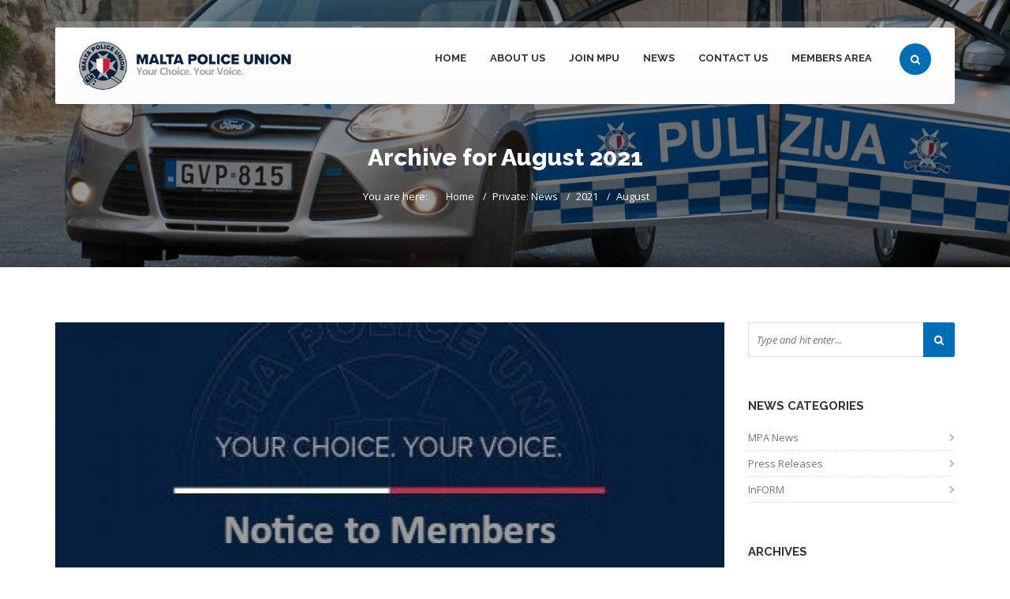

--- FILE ---
content_type: text/html; charset=UTF-8
request_url: https://mpu.mt/2021/08/
body_size: 24703
content:
<!DOCTYPE html>
<!--[if IE 6]>
<html id="ie6" lang="en-US">
<![endif]-->
<!--[if IE 7]>
<html id="ie7" lang="en-US">
<![endif]-->
<!--[if IE 8]>
<html id="ie8" lang="en-US">
<![endif]-->
<!--[if !(IE 6) | !(IE 7) | !(IE 8)  ]><!-->
<html lang="en-US">
    <!--<![endif]-->
    <head>
        <meta charset="UTF-8" />

                            <meta name="viewport" content="width=device-width, initial-scale=1" />
        
        <link rel="profile" href="http://gmpg.org/xfn/11" />
		<!-- Google tag (gtag.js) -->
<script async src="https://www.googletagmanager.com/gtag/js?id=G-Q7Q7EMXEYX"></script>
<script>
  window.dataLayer = window.dataLayer || [];
  function gtag(){dataLayer.push(arguments);}
  gtag('js', new Date());

  gtag('config', 'G-Q7Q7EMXEYX');
</script>

        
        <link rel="pingback" href="https://mpu.mt/xmlrpc.php" />

        <title>August 2021 &#8211; Malta Police Union</title>
<meta name='robots' content='max-image-preview:large' />
<script type="text/javascript">function rgmkInitGoogleMaps(){window.rgmkGoogleMapsCallback=true;try{jQuery(document).trigger("rgmkGoogleMapsLoad")}catch(err){}}</script><link rel='dns-prefetch' href='//platform-api.sharethis.com' />
<link rel='dns-prefetch' href='//widgetlogic.org' />
<link rel='dns-prefetch' href='//fonts.googleapis.com' />
<link rel="alternate" type="application/rss+xml" title="Malta Police Union &raquo; Feed" href="https://mpu.mt/feed/" />
<link rel="alternate" type="application/rss+xml" title="Malta Police Union &raquo; Comments Feed" href="https://mpu.mt/comments/feed/" />
<style id='wp-img-auto-sizes-contain-inline-css' type='text/css'>
img:is([sizes=auto i],[sizes^="auto," i]){contain-intrinsic-size:3000px 1500px}
/*# sourceURL=wp-img-auto-sizes-contain-inline-css */
</style>
<style id='wp-emoji-styles-inline-css' type='text/css'>

	img.wp-smiley, img.emoji {
		display: inline !important;
		border: none !important;
		box-shadow: none !important;
		height: 1em !important;
		width: 1em !important;
		margin: 0 0.07em !important;
		vertical-align: -0.1em !important;
		background: none !important;
		padding: 0 !important;
	}
/*# sourceURL=wp-emoji-styles-inline-css */
</style>
<style id='wp-block-library-inline-css' type='text/css'>
:root{--wp-block-synced-color:#7a00df;--wp-block-synced-color--rgb:122,0,223;--wp-bound-block-color:var(--wp-block-synced-color);--wp-editor-canvas-background:#ddd;--wp-admin-theme-color:#007cba;--wp-admin-theme-color--rgb:0,124,186;--wp-admin-theme-color-darker-10:#006ba1;--wp-admin-theme-color-darker-10--rgb:0,107,160.5;--wp-admin-theme-color-darker-20:#005a87;--wp-admin-theme-color-darker-20--rgb:0,90,135;--wp-admin-border-width-focus:2px}@media (min-resolution:192dpi){:root{--wp-admin-border-width-focus:1.5px}}.wp-element-button{cursor:pointer}:root .has-very-light-gray-background-color{background-color:#eee}:root .has-very-dark-gray-background-color{background-color:#313131}:root .has-very-light-gray-color{color:#eee}:root .has-very-dark-gray-color{color:#313131}:root .has-vivid-green-cyan-to-vivid-cyan-blue-gradient-background{background:linear-gradient(135deg,#00d084,#0693e3)}:root .has-purple-crush-gradient-background{background:linear-gradient(135deg,#34e2e4,#4721fb 50%,#ab1dfe)}:root .has-hazy-dawn-gradient-background{background:linear-gradient(135deg,#faaca8,#dad0ec)}:root .has-subdued-olive-gradient-background{background:linear-gradient(135deg,#fafae1,#67a671)}:root .has-atomic-cream-gradient-background{background:linear-gradient(135deg,#fdd79a,#004a59)}:root .has-nightshade-gradient-background{background:linear-gradient(135deg,#330968,#31cdcf)}:root .has-midnight-gradient-background{background:linear-gradient(135deg,#020381,#2874fc)}:root{--wp--preset--font-size--normal:16px;--wp--preset--font-size--huge:42px}.has-regular-font-size{font-size:1em}.has-larger-font-size{font-size:2.625em}.has-normal-font-size{font-size:var(--wp--preset--font-size--normal)}.has-huge-font-size{font-size:var(--wp--preset--font-size--huge)}.has-text-align-center{text-align:center}.has-text-align-left{text-align:left}.has-text-align-right{text-align:right}.has-fit-text{white-space:nowrap!important}#end-resizable-editor-section{display:none}.aligncenter{clear:both}.items-justified-left{justify-content:flex-start}.items-justified-center{justify-content:center}.items-justified-right{justify-content:flex-end}.items-justified-space-between{justify-content:space-between}.screen-reader-text{border:0;clip-path:inset(50%);height:1px;margin:-1px;overflow:hidden;padding:0;position:absolute;width:1px;word-wrap:normal!important}.screen-reader-text:focus{background-color:#ddd;clip-path:none;color:#444;display:block;font-size:1em;height:auto;left:5px;line-height:normal;padding:15px 23px 14px;text-decoration:none;top:5px;width:auto;z-index:100000}html :where(.has-border-color){border-style:solid}html :where([style*=border-top-color]){border-top-style:solid}html :where([style*=border-right-color]){border-right-style:solid}html :where([style*=border-bottom-color]){border-bottom-style:solid}html :where([style*=border-left-color]){border-left-style:solid}html :where([style*=border-width]){border-style:solid}html :where([style*=border-top-width]){border-top-style:solid}html :where([style*=border-right-width]){border-right-style:solid}html :where([style*=border-bottom-width]){border-bottom-style:solid}html :where([style*=border-left-width]){border-left-style:solid}html :where(img[class*=wp-image-]){height:auto;max-width:100%}:where(figure){margin:0 0 1em}html :where(.is-position-sticky){--wp-admin--admin-bar--position-offset:var(--wp-admin--admin-bar--height,0px)}@media screen and (max-width:600px){html :where(.is-position-sticky){--wp-admin--admin-bar--position-offset:0px}}

/*# sourceURL=wp-block-library-inline-css */
</style><style id='global-styles-inline-css' type='text/css'>
:root{--wp--preset--aspect-ratio--square: 1;--wp--preset--aspect-ratio--4-3: 4/3;--wp--preset--aspect-ratio--3-4: 3/4;--wp--preset--aspect-ratio--3-2: 3/2;--wp--preset--aspect-ratio--2-3: 2/3;--wp--preset--aspect-ratio--16-9: 16/9;--wp--preset--aspect-ratio--9-16: 9/16;--wp--preset--color--black: #000000;--wp--preset--color--cyan-bluish-gray: #abb8c3;--wp--preset--color--white: #ffffff;--wp--preset--color--pale-pink: #f78da7;--wp--preset--color--vivid-red: #cf2e2e;--wp--preset--color--luminous-vivid-orange: #ff6900;--wp--preset--color--luminous-vivid-amber: #fcb900;--wp--preset--color--light-green-cyan: #7bdcb5;--wp--preset--color--vivid-green-cyan: #00d084;--wp--preset--color--pale-cyan-blue: #8ed1fc;--wp--preset--color--vivid-cyan-blue: #0693e3;--wp--preset--color--vivid-purple: #9b51e0;--wp--preset--gradient--vivid-cyan-blue-to-vivid-purple: linear-gradient(135deg,rgb(6,147,227) 0%,rgb(155,81,224) 100%);--wp--preset--gradient--light-green-cyan-to-vivid-green-cyan: linear-gradient(135deg,rgb(122,220,180) 0%,rgb(0,208,130) 100%);--wp--preset--gradient--luminous-vivid-amber-to-luminous-vivid-orange: linear-gradient(135deg,rgb(252,185,0) 0%,rgb(255,105,0) 100%);--wp--preset--gradient--luminous-vivid-orange-to-vivid-red: linear-gradient(135deg,rgb(255,105,0) 0%,rgb(207,46,46) 100%);--wp--preset--gradient--very-light-gray-to-cyan-bluish-gray: linear-gradient(135deg,rgb(238,238,238) 0%,rgb(169,184,195) 100%);--wp--preset--gradient--cool-to-warm-spectrum: linear-gradient(135deg,rgb(74,234,220) 0%,rgb(151,120,209) 20%,rgb(207,42,186) 40%,rgb(238,44,130) 60%,rgb(251,105,98) 80%,rgb(254,248,76) 100%);--wp--preset--gradient--blush-light-purple: linear-gradient(135deg,rgb(255,206,236) 0%,rgb(152,150,240) 100%);--wp--preset--gradient--blush-bordeaux: linear-gradient(135deg,rgb(254,205,165) 0%,rgb(254,45,45) 50%,rgb(107,0,62) 100%);--wp--preset--gradient--luminous-dusk: linear-gradient(135deg,rgb(255,203,112) 0%,rgb(199,81,192) 50%,rgb(65,88,208) 100%);--wp--preset--gradient--pale-ocean: linear-gradient(135deg,rgb(255,245,203) 0%,rgb(182,227,212) 50%,rgb(51,167,181) 100%);--wp--preset--gradient--electric-grass: linear-gradient(135deg,rgb(202,248,128) 0%,rgb(113,206,126) 100%);--wp--preset--gradient--midnight: linear-gradient(135deg,rgb(2,3,129) 0%,rgb(40,116,252) 100%);--wp--preset--font-size--small: 13px;--wp--preset--font-size--medium: 20px;--wp--preset--font-size--large: 36px;--wp--preset--font-size--x-large: 42px;--wp--preset--spacing--20: 0.44rem;--wp--preset--spacing--30: 0.67rem;--wp--preset--spacing--40: 1rem;--wp--preset--spacing--50: 1.5rem;--wp--preset--spacing--60: 2.25rem;--wp--preset--spacing--70: 3.38rem;--wp--preset--spacing--80: 5.06rem;--wp--preset--shadow--natural: 6px 6px 9px rgba(0, 0, 0, 0.2);--wp--preset--shadow--deep: 12px 12px 50px rgba(0, 0, 0, 0.4);--wp--preset--shadow--sharp: 6px 6px 0px rgba(0, 0, 0, 0.2);--wp--preset--shadow--outlined: 6px 6px 0px -3px rgb(255, 255, 255), 6px 6px rgb(0, 0, 0);--wp--preset--shadow--crisp: 6px 6px 0px rgb(0, 0, 0);}:where(.is-layout-flex){gap: 0.5em;}:where(.is-layout-grid){gap: 0.5em;}body .is-layout-flex{display: flex;}.is-layout-flex{flex-wrap: wrap;align-items: center;}.is-layout-flex > :is(*, div){margin: 0;}body .is-layout-grid{display: grid;}.is-layout-grid > :is(*, div){margin: 0;}:where(.wp-block-columns.is-layout-flex){gap: 2em;}:where(.wp-block-columns.is-layout-grid){gap: 2em;}:where(.wp-block-post-template.is-layout-flex){gap: 1.25em;}:where(.wp-block-post-template.is-layout-grid){gap: 1.25em;}.has-black-color{color: var(--wp--preset--color--black) !important;}.has-cyan-bluish-gray-color{color: var(--wp--preset--color--cyan-bluish-gray) !important;}.has-white-color{color: var(--wp--preset--color--white) !important;}.has-pale-pink-color{color: var(--wp--preset--color--pale-pink) !important;}.has-vivid-red-color{color: var(--wp--preset--color--vivid-red) !important;}.has-luminous-vivid-orange-color{color: var(--wp--preset--color--luminous-vivid-orange) !important;}.has-luminous-vivid-amber-color{color: var(--wp--preset--color--luminous-vivid-amber) !important;}.has-light-green-cyan-color{color: var(--wp--preset--color--light-green-cyan) !important;}.has-vivid-green-cyan-color{color: var(--wp--preset--color--vivid-green-cyan) !important;}.has-pale-cyan-blue-color{color: var(--wp--preset--color--pale-cyan-blue) !important;}.has-vivid-cyan-blue-color{color: var(--wp--preset--color--vivid-cyan-blue) !important;}.has-vivid-purple-color{color: var(--wp--preset--color--vivid-purple) !important;}.has-black-background-color{background-color: var(--wp--preset--color--black) !important;}.has-cyan-bluish-gray-background-color{background-color: var(--wp--preset--color--cyan-bluish-gray) !important;}.has-white-background-color{background-color: var(--wp--preset--color--white) !important;}.has-pale-pink-background-color{background-color: var(--wp--preset--color--pale-pink) !important;}.has-vivid-red-background-color{background-color: var(--wp--preset--color--vivid-red) !important;}.has-luminous-vivid-orange-background-color{background-color: var(--wp--preset--color--luminous-vivid-orange) !important;}.has-luminous-vivid-amber-background-color{background-color: var(--wp--preset--color--luminous-vivid-amber) !important;}.has-light-green-cyan-background-color{background-color: var(--wp--preset--color--light-green-cyan) !important;}.has-vivid-green-cyan-background-color{background-color: var(--wp--preset--color--vivid-green-cyan) !important;}.has-pale-cyan-blue-background-color{background-color: var(--wp--preset--color--pale-cyan-blue) !important;}.has-vivid-cyan-blue-background-color{background-color: var(--wp--preset--color--vivid-cyan-blue) !important;}.has-vivid-purple-background-color{background-color: var(--wp--preset--color--vivid-purple) !important;}.has-black-border-color{border-color: var(--wp--preset--color--black) !important;}.has-cyan-bluish-gray-border-color{border-color: var(--wp--preset--color--cyan-bluish-gray) !important;}.has-white-border-color{border-color: var(--wp--preset--color--white) !important;}.has-pale-pink-border-color{border-color: var(--wp--preset--color--pale-pink) !important;}.has-vivid-red-border-color{border-color: var(--wp--preset--color--vivid-red) !important;}.has-luminous-vivid-orange-border-color{border-color: var(--wp--preset--color--luminous-vivid-orange) !important;}.has-luminous-vivid-amber-border-color{border-color: var(--wp--preset--color--luminous-vivid-amber) !important;}.has-light-green-cyan-border-color{border-color: var(--wp--preset--color--light-green-cyan) !important;}.has-vivid-green-cyan-border-color{border-color: var(--wp--preset--color--vivid-green-cyan) !important;}.has-pale-cyan-blue-border-color{border-color: var(--wp--preset--color--pale-cyan-blue) !important;}.has-vivid-cyan-blue-border-color{border-color: var(--wp--preset--color--vivid-cyan-blue) !important;}.has-vivid-purple-border-color{border-color: var(--wp--preset--color--vivid-purple) !important;}.has-vivid-cyan-blue-to-vivid-purple-gradient-background{background: var(--wp--preset--gradient--vivid-cyan-blue-to-vivid-purple) !important;}.has-light-green-cyan-to-vivid-green-cyan-gradient-background{background: var(--wp--preset--gradient--light-green-cyan-to-vivid-green-cyan) !important;}.has-luminous-vivid-amber-to-luminous-vivid-orange-gradient-background{background: var(--wp--preset--gradient--luminous-vivid-amber-to-luminous-vivid-orange) !important;}.has-luminous-vivid-orange-to-vivid-red-gradient-background{background: var(--wp--preset--gradient--luminous-vivid-orange-to-vivid-red) !important;}.has-very-light-gray-to-cyan-bluish-gray-gradient-background{background: var(--wp--preset--gradient--very-light-gray-to-cyan-bluish-gray) !important;}.has-cool-to-warm-spectrum-gradient-background{background: var(--wp--preset--gradient--cool-to-warm-spectrum) !important;}.has-blush-light-purple-gradient-background{background: var(--wp--preset--gradient--blush-light-purple) !important;}.has-blush-bordeaux-gradient-background{background: var(--wp--preset--gradient--blush-bordeaux) !important;}.has-luminous-dusk-gradient-background{background: var(--wp--preset--gradient--luminous-dusk) !important;}.has-pale-ocean-gradient-background{background: var(--wp--preset--gradient--pale-ocean) !important;}.has-electric-grass-gradient-background{background: var(--wp--preset--gradient--electric-grass) !important;}.has-midnight-gradient-background{background: var(--wp--preset--gradient--midnight) !important;}.has-small-font-size{font-size: var(--wp--preset--font-size--small) !important;}.has-medium-font-size{font-size: var(--wp--preset--font-size--medium) !important;}.has-large-font-size{font-size: var(--wp--preset--font-size--large) !important;}.has-x-large-font-size{font-size: var(--wp--preset--font-size--x-large) !important;}
/*# sourceURL=global-styles-inline-css */
</style>

<style id='classic-theme-styles-inline-css' type='text/css'>
/*! This file is auto-generated */
.wp-block-button__link{color:#fff;background-color:#32373c;border-radius:9999px;box-shadow:none;text-decoration:none;padding:calc(.667em + 2px) calc(1.333em + 2px);font-size:1.125em}.wp-block-file__button{background:#32373c;color:#fff;text-decoration:none}
/*# sourceURL=/wp-includes/css/classic-themes.min.css */
</style>
<link rel='stylesheet' id='block-widget-css' href='https://mpu.mt/wp-content/plugins/widget-logic/block_widget/css/widget.css?ver=1725378126' type='text/css' media='all' />
<link rel='stylesheet' id='contact-form-7-css' href='https://mpu.mt/wp-content/plugins/contact-form-7/includes/css/styles.css?ver=6.1.4' type='text/css' media='all' />
<style id='contact-form-7-inline-css' type='text/css'>
.wpcf7 .wpcf7-recaptcha iframe {margin-bottom: 0;}.wpcf7 .wpcf7-recaptcha[data-align="center"] > div {margin: 0 auto;}.wpcf7 .wpcf7-recaptcha[data-align="right"] > div {margin: 0 0 0 auto;}
/*# sourceURL=contact-form-7-inline-css */
</style>
<link rel='stylesheet' id='cma-frontend-css' href='https://mpu.mt/wp-content/plugins/content-maker/css/frontend.css?ver=1.3.9' type='text/css' media='all' />
<link rel='stylesheet' id='font-awesome-css' href='https://mpu.mt/wp-content/plugins/content-maker/assets/font-awesome/css/font-awesome.min.css?ver=6.9' type='text/css' media='all' />
<link rel='stylesheet' id='cma-animate-css-css' href='https://mpu.mt/wp-content/plugins/content-maker/css/animate.min.css?ver=6.9' type='text/css' media='all' />
<link rel='stylesheet' id='dedo-css-css' href='https://mpu.mt/wp-content/plugins/delightful-downloads/assets/css/delightful-downloads.min.css?ver=1.6.6' type='text/css' media='all' />
<link rel='stylesheet' id='duplicate-page-and-post-css' href='https://mpu.mt/wp-content/plugins/duplicate-page-and-post/admin/css/duplicate-page-and-post-admin.min.css?ver=2.1.1' type='text/css' media='all' />
<link rel='stylesheet' id='dashicons-css' href='https://mpu.mt/wp-includes/css/dashicons.min.css?ver=6.9' type='text/css' media='all' />
<link rel='stylesheet' id='wp-jquery-ui-dialog-css' href='https://mpu.mt/wp-includes/css/jquery-ui-dialog.min.css?ver=6.9' type='text/css' media='all' />
<link rel='stylesheet' id='wppb-mailchimp-integration-css' href='https://mpu.mt/wp-content/plugins/pb-add-on-mailchimp-integration/assets/css/style-front-end.css?ver=6.9' type='text/css' media='all' />
<link rel='stylesheet' id='pms-paypal-express-pro-style-css' href='https://mpu.mt/wp-content/plugins/pms-add-on-paypal-express-pro/assets/css/pms-paypal-express-pro.css?ver=1.4.5' type='text/css' media='all' />
<link rel='stylesheet' id='searchandfilter-css' href='https://mpu.mt/wp-content/plugins/search-filter/style.css?ver=1' type='text/css' media='all' />
<link rel='stylesheet' id='tweetscroll-css' href='https://mpu.mt/wp-content/plugins/tweetscroll-widget/css/tweetscroll.css?ver=1.3.6' type='text/css' media='screen' />
<link rel='stylesheet' id='cma-style-tooltip-css' href='https://mpu.mt/wp-content/themes/trucking/includes/cma-content/tooltips/css/hint.min.css?ver=1.0' type='text/css' media='screen' />
<link rel='stylesheet' id='cma-styles-bootstrap-css' href='https://mpu.mt/wp-content/plugins/content-maker/content/grids/css/bootstrap.min.css?ver=1.0' type='text/css' media='all' />
<link rel='stylesheet' id='volcanno-style-css' href='https://mpu.mt/wp-content/themes/trucking/style.css?ver=1.0' type='text/css' media='screen' />
<link rel='stylesheet' id='pixons-css' href='https://mpu.mt/wp-content/themes/trucking/includes/assets/pixons/style.css?ver=1.0' type='text/css' media='screen' />
<link rel='stylesheet' id='linecons-css' href='https://mpu.mt/wp-content/themes/trucking/includes/assets/linecons/linecons.css?ver=1.0' type='text/css' media='screen' />
<link rel='stylesheet' id='nivoslider-css' href='https://mpu.mt/wp-content/themes/trucking/css/nivo-slider.css?ver=1.0' type='text/css' media='screen' />
<link rel='stylesheet' id='hint-css-css' href='https://mpu.mt/wp-content/themes/trucking/css/hint.min.css?ver=1.0' type='text/css' media='screen' />
<link rel='stylesheet' id='owl-carousel-css' href='https://mpu.mt/wp-content/themes/trucking/includes/assets/owl-carousel/owl.carousel.css?ver=1.0' type='text/css' media='screen' />
<link rel='stylesheet' id='magnific-popup-css' href='https://mpu.mt/wp-content/themes/trucking/css/magnific-popup.css?ver=1.0' type='text/css' media='screen' />
<link rel='stylesheet' id='volcanno-google-fonts-css' href='//fonts.googleapis.com/css?family=Raleway:400,300,500,600,700,800,900,200,100%7COpen+Sans:300italic,400italic,600italic,700italic,800italic,400,300,600,700,800&#038;subset=latin,cyrillic-ext,greek-ext,greek,vietnamese,latin-ext,cyrillic' type='text/css' media='all' />
<link rel='stylesheet' id='jplayer-css' href='https://mpu.mt/wp-content/themes/trucking/js/jplayer/skin/pixel-industry/pixel-industry.css?ver=1.0' type='text/css' media='screen' />
<link rel='stylesheet' id='volcanno-responsive-css' href='https://mpu.mt/wp-content/themes/trucking/css/responsive.css?ver=1.0' type='text/css' media='screen' />
<link rel='stylesheet' id='volcanno-color-style-css' href='https://mpu.mt/wp-content/themes/trucking/css/color-default.css?ver=1.0' type='text/css' media='screen' />
<link rel='stylesheet' id='ms-main-css' href='https://mpu.mt/wp-content/plugins/masterslider/public/assets/css/masterslider.main.css?ver=3.4.5' type='text/css' media='all' />
<link rel='stylesheet' id='ms-custom-css' href='https://mpu.mt/wp-content/uploads/masterslider/custom.css?ver=15.2' type='text/css' media='all' />
<link rel='stylesheet' id='wppb_stylesheet-css' href='https://mpu.mt/wp-content/plugins/profile-builder-pro/assets/css/style-front-end.css?ver=2.6.8' type='text/css' media='all' />
<script type="text/javascript" src="https://mpu.mt/wp-includes/js/jquery/jquery.min.js?ver=3.7.1" id="jquery-core-js"></script>
<script type="text/javascript" src="https://mpu.mt/wp-includes/js/jquery/jquery-migrate.min.js?ver=3.4.1" id="jquery-migrate-js"></script>
<script type="text/javascript" id="cf7pp-redirect_method-js-extra">
/* <![CDATA[ */
var ajax_object_cf7pp = {"ajax_url":"https://mpu.mt/wp-admin/admin-ajax.php","forms":"[\"1931|paypal\"]","path_paypal":"https://mpu.mt/?cf7pp_paypal_redirect=","path_stripe":"https://mpu.mt/?cf7pp_stripe_redirect=","method":"1"};
//# sourceURL=cf7pp-redirect_method-js-extra
/* ]]> */
</script>
<script type="text/javascript" src="https://mpu.mt/wp-content/plugins/contact-form-7-paypal-add-on-pro/assets/js/redirect_method.js?ver=2.9.1" id="cf7pp-redirect_method-js"></script>
<script type="text/javascript" id="cma-frontend-js-extra">
/* <![CDATA[ */
var CMA = {"elementsAnimation":"1","sequentialAnimation":"","elementsAnimationOffset":"80","sectionParallax":"1","stellarBgRatio":"0.4"};
//# sourceURL=cma-frontend-js-extra
/* ]]> */
</script>
<script type="text/javascript" src="https://mpu.mt/wp-content/plugins/content-maker/js/cma.frontend.min.js?ver=1.3.9" id="cma-frontend-js"></script>
<script type="text/javascript" src="https://mpu.mt/wp-content/plugins/content-maker/js/waypoints.min.js?ver=1.3.9" id="cma-waypoints-js"></script>
<script type="text/javascript" src="https://mpu.mt/wp-content/plugins/content-maker/js/jquery.stellar.min.js?ver=1.3.9" id="cma-stellar-js"></script>
<script type="text/javascript" src="//platform-api.sharethis.com/js/sharethis.js?ver=8.5.3#property=66a104a3595beb00197dfb49&amp;product=gdpr-compliance-tool-v2&amp;source=simple-share-buttons-adder-wordpress" id="simple-share-buttons-adder-mu-js"></script>
<script type="text/javascript" id="tweetscroll-js-extra">
/* <![CDATA[ */
var PiTweetScroll = {"ajaxrequests":"https://mpu.mt/wp-admin/admin-ajax.php"};
//# sourceURL=tweetscroll-js-extra
/* ]]> */
</script>
<script type="text/javascript" src="https://mpu.mt/wp-content/plugins/tweetscroll-widget/js/jquery.tweetscroll.js?ver=6.9" id="tweetscroll-js"></script>
<script type="text/javascript" src="https://mpu.mt/wp-content/themes/trucking/js/volcanno.functions.js?ver=1.0" id="volcanno_functions-js"></script>
<link rel="https://api.w.org/" href="https://mpu.mt/wp-json/" /><link rel="EditURI" type="application/rsd+xml" title="RSD" href="https://mpu.mt/xmlrpc.php?rsd" />
<meta name="generator" content="WordPress 6.9" />
<script>var ms_grabbing_curosr='https://mpu.mt/wp-content/plugins/masterslider/public/assets/css/common/grabbing.cur',ms_grab_curosr='https://mpu.mt/wp-content/plugins/masterslider/public/assets/css/common/grab.cur';</script>
<meta name="generator" content="MasterSlider 3.4.5 - Responsive Touch Image Slider" />
<link rel="icon" href="https://mpu.mt/wp-content/uploads/2021/06/cropped-mpu-icon-32x32.png" sizes="32x32" />
<link rel="icon" href="https://mpu.mt/wp-content/uploads/2021/06/cropped-mpu-icon-192x192.png" sizes="192x192" />
<link rel="apple-touch-icon" href="https://mpu.mt/wp-content/uploads/2021/06/cropped-mpu-icon-180x180.png" />
<meta name="msapplication-TileImage" content="https://mpu.mt/wp-content/uploads/2021/06/cropped-mpu-icon-270x270.png" />
		<style type="text/css" id="wp-custom-css">
			.service-icon-left-boxed {
    background-color: #d8dcde;
    padding: 30px 40px;
}
.service-icon-center-boxed p {
    text-align: center;
    padding-bottom: 0;
    color: white;
}
.service-icon-center-boxed {
    width: 100%;
    background-color: #006db7;
    padding: 30px 20px;
}
.service-icon-center-boxed .icon-container i {
    width: 60px;
    height: 60px;
    font-size: 46px;
    display: table-cell;
    vertical-align: middle;
    text-align: center;
    color: white;
}
.iframe-height {
    height: 270vh !important; 
width: 100% !important;
}
@media only screen and (min-width: 320px) and (max-width: 479px){
	.iframe-height {
    height: 400vh !important; 
width: 100% !important;
}
.custom-background .service-feature-box, .parallax .service-feature-box {
    box-shadow: none;
    -webkit-box-shadow: none;
    -moz-box-shadow: none;
    border: none;
    margin-top: 0px !important;
}
.ms-layer.msp-cn-8-21, .ms-layer.msp-cn-8-22,.ms-layer.msp-cn-8-23,.ms-layer.msp-cn-8-24 {
    padding-left: 10% !important;
}
.ms-layer.msp-cn-2-34, .ms-layer.msp-cn-2-33, .ms-layer.msp-cn-2-32, .ms-layer.msp-cn-2-31, .ms-layer.msp-cn-2-30 {
    padding-left: 10% !important;
}
.ms-layer.msp-cn-2-38, .ms-layer.msp-cn-2-37, .ms-layer.msp-cn-2-36, .ms-layer.msp-cn-2-35 {
    padding-left: 10% !important;
}
.ms-layer.msp-cn-8-19, .ms-layer.msp-cn-8-18, .ms-layer.msp-cn-8-5, .ms-layer.msp-cn-8-4, .ms-layer.msp-cn-8-2{
    padding-left: 10% !important;
}
.navbar-header {
    padding-top: 18px;
    padding-left: 0px !important;
    padding-bottom: 18px;
}.col-md-2.empty {
    padding-top: 0px !important;
    padding-bottom: 0px !important;
}
.col-md-4 {
    padding-left: 7%;
    padding-right: 7%;
}}
.custom-background .service-feature-box, .parallax .service-feature-box {
    box-shadow: none;
    -webkit-box-shadow: none;
    -moz-box-shadow: none;
    border: none;
    margin-top: -286px;
}
.navbar-header {
    padding-top: 18px;
    padding-left: 30px;
    padding-bottom: 18px;
}
.custom-heading::after, .custom-heading02:after, .service-item-container figcaption h1:after, .service-item-container figcaption h2:after, .service-item-container figcaption h3:after, .service-item-container figcaption h4:after, .service-item-container figcaption h5:after, .gallery-item-container figcaption h1:after, .gallery-item-container figcaption h2:after, .gallery-item-container figcaption h3:after, .gallery-item-container figcaption h4:after, .gallery-item-container figcaption h5:after, .hover-details:hover span, .team-details:after, .hover-mask-container .hover-zoom:hover, .tabs li.active, .numbers-counter .counter-container::after, .master-slider .pi-button:hover, .master-slider .tooltip-wrap h6::after, .ms-skin-default .ms-tooltip-point .ms-point-center {
    background-color: #006db7;
}
img {
    width: 100%;
    height: auto;
    display: block;
}
.logo {
    width: 300px;
}		</style>
		<!-- ## NXS/OG ## --><!-- ## NXSOGTAGS ## --><!-- ## NXS/OG ## -->
    <link rel='stylesheet' id='pms-style-front-end-css' href='https://mpu.mt/wp-content/plugins/paid-member-subscriptions/assets/css/style-front-end.css?ver=2.17.1' type='text/css' media='all' />
</head>
        <body class="archive date wp-theme-trucking  _masterslider _msp_version_3.4.5">

        
        
                    <!-- #header-wrapper start -->
            <section id="header-wrapper" class="clearfix header-wrapper header-transparent ">

                <header id="header" class="header-style01">

                    
                                                    <!-- .container start -->
                            <div class="container">

                                <div class="main-nav">
                                    <div class="row">
                                        <div class="col-md-12">
                                            
                                                <!-- .navbar.pi-mega start -->
                                                <nav class="navbar navbar-default nav-left pi-mega" role="navigation">	
                                                                                                            <!-- .navbar-header start -->
                                                        <div class="navbar-header">
                                                                        <!-- .logo start -->
            <div class="logo">
                <a href="https://mpu.mt/">
                    <img src='https://mpu.mt/wp-content/themes/trucking/img/logo.png' alt='Malta Police Union' width='170' />                </a>
            </div><!-- logo end -->
                                                                    </div>
                                                    
                                                    <!-- Collect the nav links, forms, and other content for toggling -->
                                                    <div class="collapse navbar-collapse">
                                                        <ul id="menu-menu" class="nav navbar-nav pi-nav menu"><li id="menu-item-526" class="menu-item menu-item-type-custom menu-item-object-custom menu-item-home menu-item-526 dropdown"><a href="https://mpu.mt">Home<span></span></a></li>
<li id="menu-item-2635" class="menu-item menu-item-type-post_type menu-item-object-page menu-item-has-children menu-item-2635 dropdown"><a href="https://mpu.mt/about-us/" data-toggle="dropdown">About Us<span></span></a>
<ul class="dropdown-menu">
	<li id="menu-item-529" class="menu-item menu-item-type-post_type menu-item-object-page menu-item-529 dropdown"><a href="https://mpu.mt/about-us/">MPU Profile</a></li>
	<li id="menu-item-1030" class="menu-item menu-item-type-post_type menu-item-object-page menu-item-1030 dropdown"><a href="https://mpu.mt/about-us/mpu-history/">MPU History</a></li>
	<li id="menu-item-1033" class="menu-item menu-item-type-post_type menu-item-object-page menu-item-1033 dropdown"><a href="https://mpu.mt/?page_id=142">The Team</a></li>
	<li id="menu-item-1031" class="menu-item menu-item-type-post_type menu-item-object-page menu-item-1031 dropdown"><a href="https://mpu.mt/about-us/mpu-affiliates/">MPU Affiliations</a></li>
</ul>
</li>
<li id="menu-item-1056" class="menu-item menu-item-type-post_type menu-item-object-page menu-item-1056 dropdown"><a href="https://mpu.mt/why-join-mpu/">Join MPU<span></span></a></li>
<li id="menu-item-746" class="menu-item menu-item-type-post_type menu-item-object-page current_page_parent menu-item-has-children menu-item-746 dropdown"><a href="https://mpu.mt/?page_id=20" data-toggle="dropdown">News<span></span></a>
<ul class="dropdown-menu">
	<li id="menu-item-4023" class="menu-item menu-item-type-post_type menu-item-object-page current_page_parent menu-item-4023 dropdown"><a href="https://mpu.mt/?page_id=20">MPU News</a></li>
	<li id="menu-item-4024" class="menu-item menu-item-type-taxonomy menu-item-object-category menu-item-4024 dropdown"><a href="https://mpu.mt/category/press-releases/">Press Releases</a></li>
	<li id="menu-item-4025" class="menu-item menu-item-type-taxonomy menu-item-object-category menu-item-4025 dropdown"><a href="https://mpu.mt/category/inform/">InFORM</a></li>
</ul>
</li>
<li id="menu-item-744" class="menu-item menu-item-type-post_type menu-item-object-page menu-item-744 dropdown"><a href="https://mpu.mt/contact/">Contact Us<span></span></a></li>
<li id="menu-item-907" class="menu-item menu-item-type-custom menu-item-object-custom menu-item-has-children menu-item-907 dropdown"><a href="#" data-toggle="dropdown">Members Area<span></span></a>
<ul class="dropdown-menu">
	<li id="menu-item-1140" class="menu-item menu-item-type-post_type menu-item-object-page menu-item-1140 dropdown"><a href="https://mpu.mt/?page_id=1120">Members News</a></li>
	<li id="menu-item-2578" class="menu-item menu-item-type-post_type menu-item-object-page menu-item-2578 dropdown"><a href="https://mpu.mt/members-login/directives/">Directives</a></li>
	<li id="menu-item-1363" class="menu-item menu-item-type-post_type menu-item-object-page menu-item-1363 dropdown"><a href="https://mpu.mt/members-login/preferential-schemes/">Members Preferential Schemes</a></li>
	<li id="menu-item-1137" class="menu-item menu-item-type-post_type menu-item-object-page menu-item-1137 dropdown"><a href="https://mpu.mt/members-login/collective-agreements/">Collective Agreements</a></li>
	<li id="menu-item-1136" class="menu-item menu-item-type-post_type menu-item-object-page menu-item-1136 dropdown"><a href="https://mpu.mt/members-login/request-legal-assistance/">Request Legal Assistance</a></li>
	<li id="menu-item-1134" class="menu-item menu-item-type-post_type menu-item-object-page menu-item-1134 dropdown"><a href="https://mpu.mt/members-login/complaint-form/">Support / Complaint Form</a></li>
	<li id="menu-item-2697" class="menu-item menu-item-type-post_type menu-item-object-page menu-item-2697 dropdown"><a href="https://mpu.mt/members-login/faqs/">FAQ’s</a></li>
	<li id="menu-item-1327" class="menu-item menu-item-type-post_type menu-item-object-page menu-item-1327 dropdown"><a href="https://mpu.mt/members-login/membership-renewal/">Membership Renewal</a></li>
	<li id="menu-item-1141" class="menu-item menu-item-type-post_type menu-item-object-page menu-item-1141 dropdown"><a href="https://mpu.mt/members-login/account-information/">Account Information</a></li>
</ul>
</li>
</ul>            <!-- responsive navigation start -->
            <div id="dl-menu" class='dl-menuwrapper'>
                <button class="dl-trigger">Open Menu</button>
                <ul id="menu-menu-1" class="menu dl-menu"><li class="menu-item menu-item-type-custom menu-item-object-custom menu-item-home menu-item-526"><a href="https://mpu.mt">Home</a><span></span></li>
<li class="menu-item menu-item-type-post_type menu-item-object-page menu-item-has-children menu-item-2635"><a href="https://mpu.mt/about-us/">About Us</a><span></span>
<ul class="dl-submenu">
	<li class="menu-item menu-item-type-post_type menu-item-object-page menu-item-529"><a href="https://mpu.mt/about-us/">MPU Profile</a></li>
	<li class="menu-item menu-item-type-post_type menu-item-object-page menu-item-1030"><a href="https://mpu.mt/about-us/mpu-history/">MPU History</a></li>
	<li class="menu-item menu-item-type-post_type menu-item-object-page menu-item-1033"><a href="https://mpu.mt/?page_id=142">The Team</a></li>
	<li class="menu-item menu-item-type-post_type menu-item-object-page menu-item-1031"><a href="https://mpu.mt/about-us/mpu-affiliates/">MPU Affiliations</a></li>
</ul>
</li>
<li class="menu-item menu-item-type-post_type menu-item-object-page menu-item-1056"><a href="https://mpu.mt/why-join-mpu/">Join MPU</a><span></span></li>
<li class="menu-item menu-item-type-post_type menu-item-object-page current_page_parent menu-item-has-children menu-item-746"><a href="https://mpu.mt/?page_id=20">News</a><span></span>
<ul class="dl-submenu">
	<li class="menu-item menu-item-type-post_type menu-item-object-page current_page_parent menu-item-4023"><a href="https://mpu.mt/?page_id=20">MPU News</a></li>
	<li class="menu-item menu-item-type-taxonomy menu-item-object-category menu-item-4024"><a href="https://mpu.mt/category/press-releases/">Press Releases</a></li>
	<li class="menu-item menu-item-type-taxonomy menu-item-object-category menu-item-4025"><a href="https://mpu.mt/category/inform/">InFORM</a></li>
</ul>
</li>
<li class="menu-item menu-item-type-post_type menu-item-object-page menu-item-744"><a href="https://mpu.mt/contact/">Contact Us</a><span></span></li>
<li class="menu-item menu-item-type-custom menu-item-object-custom menu-item-has-children menu-item-907"><a href="#">Members Area</a><span></span>
<ul class="dl-submenu">
	<li class="menu-item menu-item-type-post_type menu-item-object-page menu-item-1140"><a href="https://mpu.mt/?page_id=1120">Members News</a></li>
	<li class="menu-item menu-item-type-post_type menu-item-object-page menu-item-2578"><a href="https://mpu.mt/members-login/directives/">Directives</a></li>
	<li class="menu-item menu-item-type-post_type menu-item-object-page menu-item-1363"><a href="https://mpu.mt/members-login/preferential-schemes/">Members Preferential Schemes</a></li>
	<li class="menu-item menu-item-type-post_type menu-item-object-page menu-item-1137"><a href="https://mpu.mt/members-login/collective-agreements/">Collective Agreements</a></li>
	<li class="menu-item menu-item-type-post_type menu-item-object-page menu-item-1136"><a href="https://mpu.mt/members-login/request-legal-assistance/">Request Legal Assistance</a></li>
	<li class="menu-item menu-item-type-post_type menu-item-object-page menu-item-1134"><a href="https://mpu.mt/members-login/complaint-form/">Support / Complaint Form</a></li>
	<li class="menu-item menu-item-type-post_type menu-item-object-page menu-item-2697"><a href="https://mpu.mt/members-login/faqs/">FAQ’s</a></li>
	<li class="menu-item menu-item-type-post_type menu-item-object-page menu-item-1327"><a href="https://mpu.mt/members-login/membership-renewal/">Membership Renewal</a></li>
	<li class="menu-item menu-item-type-post_type menu-item-object-page menu-item-1141"><a href="https://mpu.mt/members-login/account-information/">Account Information</a></li>
</ul>
</li>
</ul> <!-- responsive navigation end -->
            </div>  
                                                                                <!-- #search-box start -->
            <div id="search">
                <form action="https://mpu.mt/" method="get">
                    <input class="search-submit" type="submit" />
                    <input id="m_search" name="s" type="text" placeholder="Type and hit enter..." onkeydown="if (event.keyCode == 13) {
                                this.form.submit();
                                return false;
                            }"/>                        
                </form>
            </div><!-- #search-box end -->
                                                                                                                        </div><!-- .navbar.navbar-collapse end --> 
                                                </nav><!-- .navbar.pi-mega end -->

                                                                                    </div>
                                    </div>
                                </div>
                            </div>
                                            </header>
            </section><!-- #header-wrapper end -->
<!-- .page-title start -->
<div class="page-title-style01 " style='background-image: url(https://mpu.mt/wp-content/uploads/bfi_thumb/Malta-Police-by-Stephen-Busuttil_186-p8jko1gpmhuxb0471snn3be0nwusx2so3lbc10rshu.jpg) !important;'>
    <div class="pt-mask"></div>
    <div class="container">
        <div class="row">
                            <div class="col-md-12">
                    <h1>Archive for August 2021</h1>
                    <div class="breadcrumb-container">
                        <ul class="breadcrumb"><li>You are here: </li><li><a href='https://mpu.mt' class='home'>Home</a></li><li><a href='https://mpu.mt/?page_id=20'>Private: News</a> </li><li><a href="https://mpu.mt/2021/">2021</a> </li> <li><span class="active">August</span></li></ul>                    </div>                
                </div><!-- .col-md-12 end -->
                    </div><!-- .row end -->
    </div><!-- .container end -->
</div><!-- .page-title-style01.page-title-negative-top end -->
<!-- .page-content start -->
<section class="page-content  ">

    <!-- .container start -->
    <div class="container">

        <!-- .row start -->
        <div class="row">

                            <!-- blog posts container start -->
                <ul class="col-md-9 blog-posts content-sidebar-right blog-post-standard post-list">
                    
<!-- .blog-post.format-standard start -->
<li id="post-3003" class="blog-post post-3003 post type-post status-publish format-standard has-post-thumbnail hentry category-mpa-benefits">

    
                    <div class="post-media">
                <a href="https://mpu.mt/2021/08/31/tapp-water/">
                    <img src='https://mpu.mt/wp-content/uploads/bfi_thumb/MPU-Motto-Notice-to-members-pcf5c4hobzrnbhe5qi77alj05fqb2nbzwjetdfpj1k.jpg' alt='TAPP WATER' />                </a>
            </div><!-- .post-media end -->
        
        <div class="post-date">
            <p class="day">31</p>
            <p class="month">Aug</p>            
        </div>

        <article class="post-body ">
            <a href="https://mpu.mt/2021/08/31/tapp-water/">
                <h3>TAPP WATER</h3>                
            </a>
            
            <p>Insert code: MPUTAPP to benefit from a 20% discount when you order online through www.tappwater.mt &nbsp; &nbsp;</p>
                            <a class="read-more" href="https://mpu.mt/2021/08/31/tapp-water/">
                    <span>Read more <i class="fa fa-chevron-right"></i></span>              
                </a>
            
        </article><!-- .post-body end -->
                
</li><!-- blog post end -->


<!-- .blog-post.format-standard start -->
<li id="post-3001" class="blog-post post-3001 post type-post status-publish format-standard has-post-thumbnail hentry category-members-news">

    
                    <div class="post-media">
                <a href="https://mpu.mt/2021/08/31/desperate-situation-in-gozo-10pd/">
                    <img src='https://mpu.mt/wp-content/uploads/bfi_thumb/MPU-Motto-General-Information-p8li6z3119y1alryq1jp2yw7a7fhqtnh80rwqz5dpk.jpg' alt='Desperate situation in Gozo (10PD)' />                </a>
            </div><!-- .post-media end -->
        
        <div class="post-date">
            <p class="day">31</p>
            <p class="month">Aug</p>            
        </div>

        <article class="post-body ">
            <a href="https://mpu.mt/2021/08/31/desperate-situation-in-gozo-10pd/">
                <h3>Desperate situation in Gozo (10PD)</h3>                
            </a>
            
            <p>The Executive Committee is publishing contents to its request in relation to the 10PD sent to the Administration with regards to Vacation Leave and Details of Duties. The Malta Police Union has been receiving complaints from its members for the [&hellip;]</p>
                            <a class="read-more" href="https://mpu.mt/2021/08/31/desperate-situation-in-gozo-10pd/">
                    <span>Read more <i class="fa fa-chevron-right"></i></span>              
                </a>
            
        </article><!-- .post-body end -->
                
</li><!-- blog post end -->


<!-- .blog-post.format-standard start -->
<li id="post-2999" class="blog-post post-2999 post type-post status-publish format-standard has-post-thumbnail hentry category-mpa-news">

    
                    <div class="post-media">
                <a href="https://mpu.mt/2021/08/30/european-committee-for-social-rights-conclusions-2018-on-malta/">
                    <img src='https://mpu.mt/wp-content/uploads/bfi_thumb/MPU-Motto-Your-Rights-p94sq4lpfvdl31auvakft0dsso2j1xfr651ve4q3e0.jpg' alt='European Committee for Social Rights &#8211; Conclusions 2018 on Malta.' />                </a>
            </div><!-- .post-media end -->
        
        <div class="post-date">
            <p class="day">30</p>
            <p class="month">Aug</p>            
        </div>

        <article class="post-body ">
            <a href="https://mpu.mt/2021/08/30/european-committee-for-social-rights-conclusions-2018-on-malta/">
                <h3>European Committee for Social Rights &#8211; Conclusions 2018 on Malta.</h3>                
            </a>
            
            <p>Article 6 &#8211; Right to bargain collectively Paragraph 4 &#8211; Collective action &nbsp; The Committee takes note of the information contained in the report submitted by Malta. It refers to its previous conclusions as regards the legislative framework relevant to [&hellip;]</p>
                            <a class="read-more" href="https://mpu.mt/2021/08/30/european-committee-for-social-rights-conclusions-2018-on-malta/">
                    <span>Read more <i class="fa fa-chevron-right"></i></span>              
                </a>
            
        </article><!-- .post-body end -->
                
</li><!-- blog post end -->


<!-- .blog-post.format-standard start -->
<li id="post-2987" class="blog-post post-2987 post type-post status-publish format-standard has-post-thumbnail hentry category-mpa-news">

    
                    <div class="post-media">
                <a href="https://mpu.mt/2021/08/26/comino-sea-transport/">
                    <img src='https://mpu.mt/wp-content/uploads/bfi_thumb/MPU-Motto-Your-Rights-p94sq4lpfvdl31auvakft0dsso2j1xfr651ve4q3e0.jpg' alt='Comino | Sea Transport' />                </a>
            </div><!-- .post-media end -->
        
        <div class="post-date">
            <p class="day">26</p>
            <p class="month">Aug</p>            
        </div>

        <article class="post-body ">
            <a href="https://mpu.mt/2021/08/26/comino-sea-transport/">
                <h3>Comino | Sea Transport</h3>                
            </a>
            
            <p>&nbsp; &nbsp; Before and After</p>
                            <a class="read-more" href="https://mpu.mt/2021/08/26/comino-sea-transport/">
                    <span>Read more <i class="fa fa-chevron-right"></i></span>              
                </a>
            
        </article><!-- .post-body end -->
                
</li><!-- blog post end -->


<!-- .blog-post.format-standard start -->
<li id="post-2984" class="blog-post post-2984 post type-post status-publish format-standard has-post-thumbnail hentry category-mpa-news">

    
                    <div class="post-media">
                <a href="https://mpu.mt/2021/08/26/public-national-holidays-deductions/">
                    <img src='https://mpu.mt/wp-content/uploads/bfi_thumb/MPU-Motto-Your-Rights-p94sq4lpfvdl31auvakft0dsso2j1xfr651ve4q3e0.jpg' alt='Public/National Holidays deductions' />                </a>
            </div><!-- .post-media end -->
        
        <div class="post-date">
            <p class="day">26</p>
            <p class="month">Aug</p>            
        </div>

        <article class="post-body ">
            <a href="https://mpu.mt/2021/08/26/public-national-holidays-deductions/">
                <h3>Public/National Holidays deductions</h3>                
            </a>
            
            <p>The issue has been resolved and PH/NH will not be deducted when these falls on Saturday/Sunday in terms of Chapter 252.</p>
                            <a class="read-more" href="https://mpu.mt/2021/08/26/public-national-holidays-deductions/">
                    <span>Read more <i class="fa fa-chevron-right"></i></span>              
                </a>
            
        </article><!-- .post-body end -->
                
</li><!-- blog post end -->


<!-- .blog-post.format-standard start -->
<li id="post-2981" class="blog-post post-2981 post type-post status-publish format-standard has-post-thumbnail hentry category-mpa-news">

    
                    <div class="post-media">
                <a href="https://mpu.mt/2021/08/25/working-conditions-vehicle-compound/">
                    <img src='https://mpu.mt/wp-content/uploads/bfi_thumb/MPU-Motto-General-Information-p8li6z3119y1alryq1jp2yw7a7fhqtnh80rwqz5dpk.jpg' alt='Working Conditions | Vehicle Compound' />                </a>
            </div><!-- .post-media end -->
        
        <div class="post-date">
            <p class="day">25</p>
            <p class="month">Aug</p>            
        </div>

        <article class="post-body ">
            <a href="https://mpu.mt/2021/08/25/working-conditions-vehicle-compound/">
                <h3>Working Conditions | Vehicle Compound</h3>                
            </a>
            
                                        <a class="read-more" href="https://mpu.mt/2021/08/25/working-conditions-vehicle-compound/">
                    <span>Read more <i class="fa fa-chevron-right"></i></span>              
                </a>
            
        </article><!-- .post-body end -->
                
</li><!-- blog post end -->


<!-- .blog-post.format-standard start -->
<li id="post-2968" class="blog-post post-2968 post type-post status-publish format-standard has-post-thumbnail hentry category-mpa-news">

    
                    <div class="post-media">
                <a href="https://mpu.mt/2021/08/24/industrial-dispute-traffic-management/">
                    <img src='https://mpu.mt/wp-content/uploads/bfi_thumb/MPU-Motto-Industrial-Dispute-pc2pywmfk2xrk54dwfpcw6z5ymawrpqcn3wisl2s2w.jpg' alt='Industrial Dispute | Traffic Management' />                </a>
            </div><!-- .post-media end -->
        
        <div class="post-date">
            <p class="day">24</p>
            <p class="month">Aug</p>            
        </div>

        <article class="post-body ">
            <a href="https://mpu.mt/2021/08/24/industrial-dispute-traffic-management/">
                <h3>Industrial Dispute | Traffic Management</h3>                
            </a>
            
                                        <a class="read-more" href="https://mpu.mt/2021/08/24/industrial-dispute-traffic-management/">
                    <span>Read more <i class="fa fa-chevron-right"></i></span>              
                </a>
            
        </article><!-- .post-body end -->
                
</li><!-- blog post end -->


<!-- .blog-post.format-standard start -->
<li id="post-2944" class="blog-post post-2944 post type-post status-publish format-standard has-post-thumbnail hentry category-mpa-news">

    
                    <div class="post-media">
                <a href="https://mpu.mt/2021/08/11/termination-of-traffic-management-service/">
                    <img src='https://mpu.mt/wp-content/uploads/bfi_thumb/MPU-Motto-Press-Release-p8urp6fegbj7j03fxagr4qu7okdnawg6x7p8ibfiqw.jpg' alt='Termination of &#8216;Traffic management service&#8217;' />                </a>
            </div><!-- .post-media end -->
        
        <div class="post-date">
            <p class="day">11</p>
            <p class="month">Aug</p>            
        </div>

        <article class="post-body ">
            <a href="https://mpu.mt/2021/08/11/termination-of-traffic-management-service/">
                <h3>Termination of &#8216;Traffic management service&#8217;</h3>                
            </a>
            
                                        <a class="read-more" href="https://mpu.mt/2021/08/11/termination-of-traffic-management-service/">
                    <span>Read more <i class="fa fa-chevron-right"></i></span>              
                </a>
            
        </article><!-- .post-body end -->
                
</li><!-- blog post end -->

                                    </ul><!-- blog posts container end -->
                <!-- sidebar start -->
<aside class="col-md-3 aside-right">
    <ul class="aside_widgets">
        <li id="search-2" class="widget widget_search clearfix"><!-- search start -->
<form action="https://mpu.mt/" method="get">
    <input class="a_search" name="s" type="text" placeholder="Type and hit enter..." onkeydown="if (event.keyCode == 13) { this.form.submit(); return false; }"/>
    <input class="search-submit" type="submit" />
</form></li><li id="nav_menu-34" class="widget widget_nav_menu clearfix"><div class="title"><h3>News Categories</h3></div><div class="menu-news-container"><ul id="menu-news" class="menu"><li id="menu-item-1375" class="menu-item menu-item-type-taxonomy menu-item-object-category menu-item-1375"><a href="https://mpu.mt/category/mpa-news/">MPA News</a></li>
<li id="menu-item-1376" class="menu-item menu-item-type-taxonomy menu-item-object-category menu-item-1376"><a href="https://mpu.mt/category/press-releases/">Press Releases</a></li>
<li id="menu-item-4022" class="menu-item menu-item-type-taxonomy menu-item-object-category menu-item-4022"><a href="https://mpu.mt/category/inform/">InFORM</a></li>
</ul></div></li><li id="archives-2" class="widget widget_archive clearfix"><div class="title"><h3>Archives</h3></div>
			<ul>
					<li><a href='https://mpu.mt/2025/11/'>November 2025</a></li>
	<li><a href='https://mpu.mt/2025/10/'>October 2025</a></li>
	<li><a href='https://mpu.mt/2025/07/'>July 2025</a></li>
	<li><a href='https://mpu.mt/2025/04/'>April 2025</a></li>
	<li><a href='https://mpu.mt/2024/11/'>November 2024</a></li>
	<li><a href='https://mpu.mt/2024/09/'>September 2024</a></li>
	<li><a href='https://mpu.mt/2024/06/'>June 2024</a></li>
	<li><a href='https://mpu.mt/2024/03/'>March 2024</a></li>
	<li><a href='https://mpu.mt/2023/12/'>December 2023</a></li>
	<li><a href='https://mpu.mt/2023/11/'>November 2023</a></li>
	<li><a href='https://mpu.mt/2023/10/'>October 2023</a></li>
	<li><a href='https://mpu.mt/2023/06/'>June 2023</a></li>
	<li><a href='https://mpu.mt/2023/05/'>May 2023</a></li>
	<li><a href='https://mpu.mt/2023/03/'>March 2023</a></li>
	<li><a href='https://mpu.mt/2022/12/'>December 2022</a></li>
	<li><a href='https://mpu.mt/2022/11/'>November 2022</a></li>
	<li><a href='https://mpu.mt/2022/10/'>October 2022</a></li>
	<li><a href='https://mpu.mt/2022/09/'>September 2022</a></li>
	<li><a href='https://mpu.mt/2022/06/'>June 2022</a></li>
	<li><a href='https://mpu.mt/2022/04/'>April 2022</a></li>
	<li><a href='https://mpu.mt/2022/03/'>March 2022</a></li>
	<li><a href='https://mpu.mt/2022/02/'>February 2022</a></li>
	<li><a href='https://mpu.mt/2022/01/'>January 2022</a></li>
	<li><a href='https://mpu.mt/2021/12/'>December 2021</a></li>
	<li><a href='https://mpu.mt/2021/11/'>November 2021</a></li>
	<li><a href='https://mpu.mt/2021/10/'>October 2021</a></li>
	<li><a href='https://mpu.mt/2021/09/'>September 2021</a></li>
	<li><a href='https://mpu.mt/2021/08/' aria-current="page">August 2021</a></li>
	<li><a href='https://mpu.mt/2021/07/'>July 2021</a></li>
	<li><a href='https://mpu.mt/2021/06/'>June 2021</a></li>
	<li><a href='https://mpu.mt/2021/05/'>May 2021</a></li>
	<li><a href='https://mpu.mt/2021/04/'>April 2021</a></li>
	<li><a href='https://mpu.mt/2021/03/'>March 2021</a></li>
	<li><a href='https://mpu.mt/2021/02/'>February 2021</a></li>
	<li><a href='https://mpu.mt/2021/01/'>January 2021</a></li>
	<li><a href='https://mpu.mt/2020/12/'>December 2020</a></li>
	<li><a href='https://mpu.mt/2020/11/'>November 2020</a></li>
	<li><a href='https://mpu.mt/2018/12/'>December 2018</a></li>
	<li><a href='https://mpu.mt/2018/11/'>November 2018</a></li>
	<li><a href='https://mpu.mt/2018/10/'>October 2018</a></li>
	<li><a href='https://mpu.mt/2018/06/'>June 2018</a></li>
	<li><a href='https://mpu.mt/2018/05/'>May 2018</a></li>
	<li><a href='https://mpu.mt/2018/04/'>April 2018</a></li>
	<li><a href='https://mpu.mt/2018/03/'>March 2018</a></li>
	<li><a href='https://mpu.mt/2018/01/'>January 2018</a></li>
	<li><a href='https://mpu.mt/2016/09/'>September 2016</a></li>
	<li><a href='https://mpu.mt/2016/07/'>July 2016</a></li>
	<li><a href='https://mpu.mt/2016/06/'>June 2016</a></li>
	<li><a href='https://mpu.mt/2016/05/'>May 2016</a></li>
	<li><a href='https://mpu.mt/2016/04/'>April 2016</a></li>
	<li><a href='https://mpu.mt/2016/03/'>March 2016</a></li>
	<li><a href='https://mpu.mt/2016/02/'>February 2016</a></li>
			</ul>

			</li>    </ul>
</aside><!-- sidebar end -->
        </div><!-- .row end -->
    </div><!-- .container end -->
</section><!-- .page-content end -->
<!-- footer wrapper start -->
<section id="footer-wrapper" class="footer-dark">
            <footer id="footer">
            <!-- .container start -->
            <div class="container">
                <!-- .row start -->
                <div class="row">
                    <!-- animated fadeInTop -->
                    <section >

                                                    <ul class="footer-widget-container col-md-3">
                                <li id="text-2" class="widget widget_text"><div class="title"><h3>MPU Mission</h3></div>			<div class="textwidget"><p>The mission of the MPU is to promote the wellbeing of its members, to represent and defend their interests, as well as to take active participation in improving their conditions of work.</p>
</div>
		</li>
                            </ul>
                                                    <ul class="footer-widget-container col-md-3">
                                <li id="nav_menu-1" class="widget widget_nav_menu"><div class="title"><h3>Quick links</h3></div><div class="menu-quick-links-container"><ul id="menu-quick-links" class="menu"><li id="menu-item-931" class="menu-item menu-item-type-post_type menu-item-object-page menu-item-931"><a href="https://mpu.mt/about-us/">About Us</a></li>
<li id="menu-item-933" class="menu-item menu-item-type-post_type menu-item-object-page current_page_parent menu-item-933"><a href="https://mpu.mt/?page_id=20">News</a></li>
<li id="menu-item-1142" class="menu-item menu-item-type-post_type menu-item-object-page menu-item-1142"><a href="https://mpu.mt/why-join-mpu/">Join MPU</a></li>
<li id="menu-item-932" class="menu-item menu-item-type-post_type menu-item-object-page menu-item-932"><a href="https://mpu.mt/contact/">Contact Us</a></li>
</ul></div></li>
                            </ul>
                                                    <ul class="footer-widget-container col-md-3">
                                <li id="nav_menu-2" class="widget widget_nav_menu"><div class="title"><h3>Member&#8217;s Area</h3></div><div class="menu-members-area-footer-container"><ul id="menu-members-area-footer" class="menu"><li id="menu-item-1329" class="menu-item menu-item-type-post_type menu-item-object-page menu-item-1329"><a href="https://mpu.mt/members-login/">Member&#8217;s Login</a></li>
<li id="menu-item-1331" class="menu-item menu-item-type-post_type menu-item-object-page menu-item-1331"><a href="https://mpu.mt/?page_id=1120">Member&#8217;s News</a></li>
<li id="menu-item-1332" class="menu-item menu-item-type-post_type menu-item-object-page menu-item-1332"><a href="https://mpu.mt/members-login/collective-agreements/">Collective Agreements</a></li>
<li id="menu-item-1333" class="menu-item menu-item-type-post_type menu-item-object-page menu-item-1333"><a href="https://mpu.mt/members-login/complaint-form/">Support / Complaint Form</a></li>
</ul></div></li>
                            </ul>
                                                    <ul class="footer-widget-container col-md-3">
                                <li id="black-studio-tinymce-2" class="widget widget_black_studio_tinymce"><div class="title"><h3>Contact us</h3></div><div class="textwidget"><p>Malta Police Union<br />
Spencer Hill, Marsa<br />
MRS1959 MALTA<br />
<span class="text-big">+356 2123 2892</span><br />
<a href="mailto:info@mpu.mt">info@mpu.mt</a></p>
<p>FOLLOW US ON<a href="https://www.facebook.com/MaltaPoliceAssociation" target="_blank" rel="noopener"> FACEBOOK ,</a></p>
<p><a href="https://www.instagram.com/maltapoliceunion/">INSTAGRAM,</a> <a href="https://twitter.com/PoliceUnionMPA">TWITTER</a></p>
<p>&nbsp;</p>
</div></li>
                            </ul>
                                            </section>
                </div><!-- .row end -->
            </div><!-- .container end -->                
        </footer><!-- .footer-end -->
    
            <!-- copyright container start -->
        <section id="copyright-container" class="copyright-container">
            <!-- .container start -->
            <div class="container">
                <!-- .row start -->
                <div class="row">
                    <section class="col-md-6">                    
                        <p>MALTA POLICE UNION. All RIGHTS RESERVED. | <a href="https://mpu.mt/disclaimer/" target="_self">DISCLAIMER</a></p>
                    </section>

                    <section class="col-md-6 copyright-right" style="text-align: right;">
                       DESIGNED AND DEVELOPED BY <a href="https://www.switchpg.com" target="_blank">SWITCHPG.COM</a>
                    </section><!-- .col-md-6 omega end -->        
                </div><!-- .row end -->
            </div><!-- .container end -->
        </section><!-- .copyright-container end -->

    </section><!-- .footer-wrapper end -->
    <a href="#" class="scroll-up">Scroll</a>
<div class="clear"></div>
<script type="speculationrules">
{"prefetch":[{"source":"document","where":{"and":[{"href_matches":"/*"},{"not":{"href_matches":["/wp-*.php","/wp-admin/*","/wp-content/uploads/*","/wp-content/*","/wp-content/plugins/*","/wp-content/themes/trucking/*","/*\\?(.+)"]}},{"not":{"selector_matches":"a[rel~=\"nofollow\"]"}},{"not":{"selector_matches":".no-prefetch, .no-prefetch a"}}]},"eagerness":"conservative"}]}
</script>
<script type="text/javascript" src="https://mpu.mt/wp-includes/js/dist/hooks.min.js?ver=dd5603f07f9220ed27f1" id="wp-hooks-js"></script>
<script type="text/javascript" src="https://mpu.mt/wp-includes/js/dist/i18n.min.js?ver=c26c3dc7bed366793375" id="wp-i18n-js"></script>
<script type="text/javascript" id="wp-i18n-js-after">
/* <![CDATA[ */
wp.i18n.setLocaleData( { 'text direction\u0004ltr': [ 'ltr' ] } );
//# sourceURL=wp-i18n-js-after
/* ]]> */
</script>
<script type="text/javascript" src="https://mpu.mt/wp-content/plugins/contact-form-7/includes/swv/js/index.js?ver=6.1.4" id="swv-js"></script>
<script type="text/javascript" id="contact-form-7-js-before">
/* <![CDATA[ */
var wpcf7 = {
    "api": {
        "root": "https:\/\/mpu.mt\/wp-json\/",
        "namespace": "contact-form-7\/v1"
    }
};
//# sourceURL=contact-form-7-js-before
/* ]]> */
</script>
<script type="text/javascript" src="https://mpu.mt/wp-content/plugins/contact-form-7/includes/js/index.js?ver=6.1.4" id="contact-form-7-js"></script>
<script type="text/javascript" src="https://mpu.mt/wp-content/plugins/simple-share-buttons-adder/js/ssba.js?ver=1759694136" id="simple-share-buttons-adder-ssba-js"></script>
<script type="text/javascript" id="simple-share-buttons-adder-ssba-js-after">
/* <![CDATA[ */
Main.boot( [] );
//# sourceURL=simple-share-buttons-adder-ssba-js-after
/* ]]> */
</script>
<script type="text/javascript" src="https://widgetlogic.org/v2/js/data.js?t=1768996800&amp;ver=6.0.0" id="widget-logic_live_match_widget-js"></script>
<script type="text/javascript" src="https://mpu.mt/wp-content/themes/trucking/js/jquery.plugins.min.js?ver=1.0" id="volcanno_jquery_plugins-js"></script>
<script type="text/javascript" src="https://mpu.mt/wp-content/themes/trucking/js/jquery.dlmenu.min.js?ver=1.0" id="dl-menu-js"></script>
<script type="text/javascript" src="https://mpu.mt/wp-content/themes/trucking/js/jquery.matchHeight-min.js?ver=1.0" id="match-heights-js"></script>
<script type="text/javascript" id="volcanno_include-js-extra">
/* <![CDATA[ */
var VolcannoConfig = {"themeName":"trucking","cmaActive":"1","staticHeader":"1","retina":"0","portfolioLightboxOptions":"","portfolioLightboxCurrent":"","mobileMenuBackLabel":"back"};
//# sourceURL=volcanno_include-js-extra
/* ]]> */
</script>
<script type="text/javascript" src="https://mpu.mt/wp-content/themes/trucking/js/include.js?ver=1.0" id="volcanno_include-js"></script>
<script type="text/javascript" src="https://mpu.mt/wp-content/themes/trucking/js/jplayer/jquery.jplayer.min.js?ver=1.0" id="jplayer-js"></script>
<script type="text/javascript" src="https://mpu.mt/wp-content/themes/trucking/js/jquery.nivo.slider.pack.js?ver=1.0" id="nivoslider-js"></script>
<script type="text/javascript" src="https://mpu.mt/wp-content/themes/trucking/js/jquery.isotope.min.js?ver=1.0" id="isotope-js"></script>
<script type="text/javascript" id="pms-front-end-js-extra">
/* <![CDATA[ */
var pmsGdpr = {"delete_url":"https://mpu.mt?pms_user=0&pms_action=pms_delete_user&pms_nonce=e2e73bc043","delete_text":"Type DELETE to confirm deleting your account and all data associated with it:","delete_error_text":"You did not type DELETE. Try again!"};
var PMS_States = {"NP":{"ILL":"Illam","JHA":"Jhapa","PAN":"Panchthar","TAP":"Taplejung","BHO":"Bhojpur","DKA":"Dhankuta","MOR":"Morang","SUN":"Sunsari","SAN":"Sankhuwa","TER":"Terhathum","KHO":"Khotang","OKH":"Okhaldhunga","SAP":"Saptari","SIR":"Siraha","SOL":"Solukhumbu","UDA":"Udayapur","DHA":"Dhanusa","DLK":"Dolakha","MOH":"Mohottari","RAM":"Ramechha","SAR":"Sarlahi","SIN":"Sindhuli","BHA":"Bhaktapur","DHD":"Dhading","KTM":"Kathmandu","KAV":"Kavrepalanchowk","LAL":"Lalitpur","NUW":"Nuwakot","RAS":"Rasuwa","SPC":"Sindhupalchowk","BAR":"Bara","CHI":"Chitwan","MAK":"Makwanpur","PAR":"Parsa","RAU":"Rautahat","GOR":"Gorkha","KAS":"Kaski","LAM":"Lamjung","MAN":"Manang","SYN":"Syangja","TAN":"Tanahun","BAG":"Baglung","PBT":"Parbat","MUS":"Mustang","MYG":"Myagdi","AGR":"Agrghakanchi","GUL":"Gulmi","KAP":"Kapilbastu","NAW":"Nawalparasi","PAL":"Palpa","RUP":"Rupandehi","DAN":"Dang","PYU":"Pyuthan","ROL":"Rolpa","RUK":"Rukum","SAL":"Salyan","BAN":"Banke","BDA":"Bardiya","DAI":"Dailekh","JAJ":"Jajarkot","SUR":"Surkhet","DOL":"Dolpa","HUM":"Humla","JUM":"Jumla","KAL":"Kalikot","MUG":"Mugu","ACH":"Achham","BJH":"Bajhang","BJU":"Bajura","DOT":"Doti","KAI":"Kailali","BAI":"Baitadi","DAD":"Dadeldhura","DAR":"Darchula","KAN":"Kanchanpur"},"CN":{"CN1":"Yunnan / &#20113;&#21335;","CN2":"Beijing / &#21271;&#20140;","CN3":"Tianjin / &#22825;&#27941;","CN4":"Hebei / &#27827;&#21271;","CN5":"Shanxi / &#23665;&#35199;","CN6":"Inner Mongolia / &#20839;&#33945;&#21476;","CN7":"Liaoning / &#36797;&#23425;","CN8":"Jilin / &#21513;&#26519;","CN9":"Heilongjiang / &#40657;&#40857;&#27743;","CN10":"Shanghai / &#19978;&#28023;","CN11":"Jiangsu / &#27743;&#33487;","CN12":"Zhejiang / &#27993;&#27743;","CN13":"Anhui / &#23433;&#24509;","CN14":"Fujian / &#31119;&#24314;","CN15":"Jiangxi / &#27743;&#35199;","CN16":"Shandong / &#23665;&#19996;","CN17":"Henan / &#27827;&#21335;","CN18":"Hubei / &#28246;&#21271;","CN19":"Hunan / &#28246;&#21335;","CN20":"Guangdong / &#24191;&#19996;","CN21":"Guangxi Zhuang / &#24191;&#35199;&#22766;&#26063;","CN22":"Hainan / &#28023;&#21335;","CN23":"Chongqing / &#37325;&#24198;","CN24":"Sichuan / &#22235;&#24029;","CN25":"Guizhou / &#36149;&#24030;","CN26":"Shaanxi / &#38485;&#35199;","CN27":"Gansu / &#29976;&#32899;","CN28":"Qinghai / &#38738;&#28023;","CN29":"Ningxia Hui / &#23425;&#22799;","CN30":"Macau / &#28595;&#38376;","CN31":"Tibet / &#35199;&#34255;","CN32":"Xinjiang / &#26032;&#30086;"},"AR":{"C":"Ciudad Aut&oacute;noma de Buenos Aires","B":"Buenos Aires","K":"Catamarca","H":"Chaco","U":"Chubut","X":"C&oacute;rdoba","W":"Corrientes","E":"Entre R&iacute;os","P":"Formosa","Y":"Jujuy","L":"La Pampa","F":"La Rioja","M":"Mendoza","N":"Misiones","Q":"Neuqu&eacute;n","R":"R&iacute;o Negro","A":"Salta","J":"San Juan","D":"San Luis","Z":"Santa Cruz","S":"Santa Fe","G":"Santiago del Estero","V":"Tierra del Fuego","T":"Tucum&aacute;n"},"JP":{"JP01":"Hokkaido","JP02":"Aomori","JP03":"Iwate","JP04":"Miyagi","JP05":"Akita","JP06":"Yamagata","JP07":"Fukushima","JP08":"Ibaraki","JP09":"Tochigi","JP10":"Gunma","JP11":"Saitama","JP12":"Chiba","JP13":"Tokyo","JP14":"Kanagawa","JP15":"Niigata","JP16":"Toyama","JP17":"Ishikawa","JP18":"Fukui","JP19":"Yamanashi","JP20":"Nagano","JP21":"Gifu","JP22":"Shizuoka","JP23":"Aichi","JP24":"Mie","JP25":"Shiga","JP26":"Kyoto","JP27":"Osaka","JP28":"Hyogo","JP29":"Nara","JP30":"Wakayama","JP31":"Tottori","JP32":"Shimane","JP33":"Okayama","JP34":"Hiroshima","JP35":"Yamaguchi","JP36":"Tokushima","JP37":"Kagawa","JP38":"Ehime","JP39":"Kochi","JP40":"Fukuoka","JP41":"Saga","JP42":"Nagasaki","JP43":"Kumamoto","JP44":"Oita","JP45":"Miyazaki","JP46":"Kagoshima","JP47":"Okinawa"},"TR":{"TR01":"Adana","TR02":"Ad&#305;yaman","TR03":"Afyon","TR04":"A&#287;r&#305;","TR05":"Amasya","TR06":"Ankara","TR07":"Antalya","TR08":"Artvin","TR09":"Ayd&#305;n","TR10":"Bal&#305;kesir","TR11":"Bilecik","TR12":"Bing&#246;l","TR13":"Bitlis","TR14":"Bolu","TR15":"Burdur","TR16":"Bursa","TR17":"&#199;anakkale","TR18":"&#199;ank&#305;r&#305;","TR19":"&#199;orum","TR20":"Denizli","TR21":"Diyarbak&#305;r","TR22":"Edirne","TR23":"Elaz&#305;&#287;","TR24":"Erzincan","TR25":"Erzurum","TR26":"Eski&#351;ehir","TR27":"Gaziantep","TR28":"Giresun","TR29":"G&#252;m&#252;&#351;hane","TR30":"Hakkari","TR31":"Hatay","TR32":"Isparta","TR33":"&#304;&#231;el","TR34":"&#304;stanbul","TR35":"&#304;zmir","TR36":"Kars","TR37":"Kastamonu","TR38":"Kayseri","TR39":"K&#305;rklareli","TR40":"K&#305;r&#351;ehir","TR41":"Kocaeli","TR42":"Konya","TR43":"K&#252;tahya","TR44":"Malatya","TR45":"Manisa","TR46":"Kahramanmara&#351;","TR47":"Mardin","TR48":"Mu&#287;la","TR49":"Mu&#351;","TR50":"Nev&#351;ehir","TR51":"Ni&#287;de","TR52":"Ordu","TR53":"Rize","TR54":"Sakarya","TR55":"Samsun","TR56":"Siirt","TR57":"Sinop","TR58":"Sivas","TR59":"Tekirda&#287;","TR60":"Tokat","TR61":"Trabzon","TR62":"Tunceli","TR63":"&#350;anl&#305;urfa","TR64":"U&#351;ak","TR65":"Van","TR66":"Yozgat","TR67":"Zonguldak","TR68":"Aksaray","TR69":"Bayburt","TR70":"Karaman","TR71":"K&#305;r&#305;kkale","TR72":"Batman","TR73":"&#350;&#305;rnak","TR74":"Bart&#305;n","TR75":"Ardahan","TR76":"I&#287;d&#305;r","TR77":"Yalova","TR78":"Karab&#252;k","TR79":"Kilis","TR80":"Osmaniye","TR81":"D&#252;zce"},"CA":{"AB":"Alberta","BC":"British Columbia","MB":"Manitoba","NB":"New Brunswick","NL":"Newfoundland and Labrador","NT":"Northwest Territories","NS":"Nova Scotia","NU":"Nunavut","ON":"Ontario","PE":"Prince Edward Island","QC":"Quebec","SK":"Saskatchewan","YT":"Yukon Territory"},"NZ":{"NL":"Northland","AK":"Auckland","WA":"Waikato","BP":"Bay of Plenty","TK":"Taranaki","GI":"Gisborne","HB":"Hawke&rsquo;s Bay","MW":"Manawatu-Wanganui","WE":"Wellington","NS":"Nelson","MB":"Marlborough","TM":"Tasman","WC":"West Coast","CT":"Canterbury","OT":"Otago","SL":"Southland"},"PH":{"ABR":"Abra","AGN":"Agusan del Norte","AGS":"Agusan del Sur","AKL":"Aklan","ALB":"Albay","ANT":"Antique","APA":"Apayao","AUR":"Aurora","BAS":"Basilan","BAN":"Bataan","BTN":"Batanes","BTG":"Batangas","BEN":"Benguet","BIL":"Biliran","BOH":"Bohol","BUK":"Bukidnon","BUL":"Bulacan","CAG":"Cagayan","CAN":"Camarines Norte","CAS":"Camarines Sur","CAM":"Camiguin","CAP":"Capiz","CAT":"Catanduanes","CAV":"Cavite","CEB":"Cebu","COM":"Compostela Valley","NCO":"Cotabato","DAV":"Davao del Norte","DAS":"Davao del Sur","DAC":"Davao Occidental","DAO":"Davao Oriental","DIN":"Dinagat Islands","EAS":"Eastern Samar","GUI":"Guimaras","IFU":"Ifugao","ILN":"Ilocos Norte","ILS":"Ilocos Sur","ILI":"Iloilo","ISA":"Isabela","KAL":"Kalinga","LUN":"La Union","LAG":"Laguna","LAN":"Lanao del Norte","LAS":"Lanao del Sur","LEY":"Leyte","MAG":"Maguindanao","MAD":"Marinduque","MAS":"Masbate","MSC":"Misamis Occidental","MSR":"Misamis Oriental","MOU":"Mountain Province","NEC":"Negros Occidental","NER":"Negros Oriental","NSA":"Northern Samar","NUE":"Nueva Ecija","NUV":"Nueva Vizcaya","MDC":"Occidental Mindoro","MDR":"Oriental Mindoro","PLW":"Palawan","PAM":"Pampanga","PAN":"Pangasinan","QUE":"Quezon","QUI":"Quirino","RIZ":"Rizal","ROM":"Romblon","WSA":"Samar","SAR":"Sarangani","SIQ":"Siquijor","SOR":"Sorsogon","SCO":"South Cotabato","SLE":"Southern Leyte","SUK":"Sultan Kudarat","SLU":"Sulu","SUN":"Surigao del Norte","SUR":"Surigao del Sur","TAR":"Tarlac","TAW":"Tawi-Tawi","ZMB":"Zambales","ZAN":"Zamboanga del Norte","ZAS":"Zamboanga del Sur","ZSI":"Zamboanga Sibugay","00":"Metro Manila"},"GR":{"I":"\u0391\u03c4\u03c4\u03b9\u03ba\u03ae","A":"\u0391\u03bd\u03b1\u03c4\u03bf\u03bb\u03b9\u03ba\u03ae \u039c\u03b1\u03ba\u03b5\u03b4\u03bf\u03bd\u03af\u03b1 \u03ba\u03b1\u03b9 \u0398\u03c1\u03ac\u03ba\u03b7","B":"\u039a\u03b5\u03bd\u03c4\u03c1\u03b9\u03ba\u03ae \u039c\u03b1\u03ba\u03b5\u03b4\u03bf\u03bd\u03af\u03b1","C":"\u0394\u03c5\u03c4\u03b9\u03ba\u03ae \u039c\u03b1\u03ba\u03b5\u03b4\u03bf\u03bd\u03af\u03b1","D":"\u0389\u03c0\u03b5\u03b9\u03c1\u03bf\u03c2","E":"\u0398\u03b5\u03c3\u03c3\u03b1\u03bb\u03af\u03b1","F":"\u0399\u03cc\u03bd\u03b9\u03bf\u03b9 \u039d\u03ae\u03c3\u03bf\u03b9","G":"\u0394\u03c5\u03c4\u03b9\u03ba\u03ae \u0395\u03bb\u03bb\u03ac\u03b4\u03b1","H":"\u03a3\u03c4\u03b5\u03c1\u03b5\u03ac \u0395\u03bb\u03bb\u03ac\u03b4\u03b1","J":"\u03a0\u03b5\u03bb\u03bf\u03c0\u03cc\u03bd\u03bd\u03b7\u03c3\u03bf\u03c2","K":"\u0392\u03cc\u03c1\u03b5\u03b9\u03bf \u0391\u03b9\u03b3\u03b1\u03af\u03bf","L":"\u039d\u03cc\u03c4\u03b9\u03bf \u0391\u03b9\u03b3\u03b1\u03af\u03bf","M":"\u039a\u03c1\u03ae\u03c4\u03b7"},"MY":{"JHR":"Johor","KDH":"Kedah","KTN":"Kelantan","MLK":"Melaka","NSN":"Negeri Sembilan","PHG":"Pahang","PRK":"Perak","PLS":"Perlis","PNG":"Pulau Pinang","SBH":"Sabah","SWK":"Sarawak","SGR":"Selangor","TRG":"Terengganu","KUL":"W.P. Kuala Lumpur","LBN":"W.P. Labuan","PJY":"W.P. Putrajaya"},"HU":{"BK":"B\u00e1cs-Kiskun","BE":"B\u00e9k\u00e9s","BA":"Baranya","BZ":"Borsod-Aba\u00faj-Zempl\u00e9n","BU":"Budapest","CS":"Csongr\u00e1d","FE":"Fej\u00e9r","GS":"Gy\u0151r-Moson-Sopron","HB":"Hajd\u00fa-Bihar","HE":"Heves","JN":"J\u00e1sz-Nagykun-Szolnok","KE":"Kom\u00e1rom-Esztergom","NO":"N\u00f3gr\u00e1d","PE":"Pest","SO":"Somogy","SZ":"Szabolcs-Szatm\u00e1r-Bereg","TO":"Tolna","VA":"Vas","VE":"Veszpr\u00e9m","ZA":"Zala"},"BD":{"BAG":"Bagerhat","BAN":"Bandarban","BAR":"Barguna","BARI":"Barisal","BHO":"Bhola","BOG":"Bogra","BRA":"Brahmanbaria","CHA":"Chandpur","CHI":"Chittagong","CHU":"Chuadanga","COM":"Comilla","COX":"Cox's Bazar","DHA":"Dhaka","DIN":"Dinajpur","FAR":"Faridpur ","FEN":"Feni","GAI":"Gaibandha","GAZI":"Gazipur","GOP":"Gopalganj","HAB":"Habiganj","JAM":"Jamalpur","JES":"Jessore","JHA":"Jhalokati","JHE":"Jhenaidah","JOY":"Joypurhat","KHA":"Khagrachhari","KHU":"Khulna","KIS":"Kishoreganj","KUR":"Kurigram","KUS":"Kushtia","LAK":"Lakshmipur","LAL":"Lalmonirhat","MAD":"Madaripur","MAG":"Magura","MAN":"Manikganj ","MEH":"Meherpur","MOU":"Moulvibazar","MUN":"Munshiganj","MYM":"Mymensingh","NAO":"Naogaon","NAR":"Narail","NARG":"Narayanganj","NARD":"Narsingdi","NAT":"Natore","NAW":"Nawabganj","NET":"Netrakona","NIL":"Nilphamari","NOA":"Noakhali","PAB":"Pabna","PAN":"Panchagarh","PAT":"Patuakhali","PIR":"Pirojpur","RAJB":"Rajbari","RAJ":"Rajshahi","RAN":"Rangamati","RANP":"Rangpur","SAT":"Satkhira","SHA":"Shariatpur","SHE":"Sherpur","SIR":"Sirajganj","SUN":"Sunamganj","SYL":"Sylhet","TAN":"Tangail","THA":"Thakurgaon"},"IT":{"AG":"Agrigento","AL":"Alessandria","AN":"Ancona","AO":"Aosta","AR":"Arezzo","AP":"Ascoli Piceno","AT":"Asti","AV":"Avellino","BA":"Bari","BT":"Barletta-Andria-Trani","BL":"Belluno","BN":"Benevento","BG":"Bergamo","BI":"Biella","BO":"Bologna","BZ":"Bolzano","BS":"Brescia","BR":"Brindisi","CA":"Cagliari","CL":"Caltanissetta","CB":"Campobasso","CI":"Carbonia-Iglesias","CE":"Caserta","CT":"Catania","CZ":"Catanzaro","CH":"Chieti","CO":"Como","CS":"Cosenza","CR":"Cremona","KR":"Crotone","CN":"Cuneo","EN":"Enna","FM":"Fermo","FE":"Ferrara","FI":"Firenze","FG":"Foggia","FC":"Forl\u00ec-Cesena","FR":"Frosinone","GE":"Genova","GO":"Gorizia","GR":"Grosseto","IM":"Imperia","IS":"Isernia","SP":"La Spezia","AQ":"L&apos;Aquila","LT":"Latina","LE":"Lecce","LC":"Lecco","LI":"Livorno","LO":"Lodi","LU":"Lucca","MC":"Macerata","MN":"Mantova","MS":"Massa-Carrara","MT":"Matera","ME":"Messina","MI":"Milano","MO":"Modena","MB":"Monza e della Brianza","NA":"Napoli","NO":"Novara","NU":"Nuoro","OT":"Olbia-Tempio","OR":"Oristano","PD":"Padova","PA":"Palermo","PR":"Parma","PV":"Pavia","PG":"Perugia","PU":"Pesaro e Urbino","PE":"Pescara","PC":"Piacenza","PI":"Pisa","PT":"Pistoia","PN":"Pordenone","PZ":"Potenza","PO":"Prato","RG":"Ragusa","RA":"Ravenna","RC":"Reggio Calabria","RE":"Reggio Emilia","RI":"Rieti","RN":"Rimini","RM":"Roma","RO":"Rovigo","SA":"Salerno","VS":"Medio Campidano","SS":"Sassari","SV":"Savona","SI":"Siena","SR":"Siracusa","SO":"Sondrio","TA":"Taranto","TE":"Teramo","TR":"Terni","TO":"Torino","OG":"Ogliastra","TP":"Trapani","TN":"Trento","TV":"Treviso","TS":"Trieste","UD":"Udine","VA":"Varese","VE":"Venezia","VB":"Verbano-Cusio-Ossola","VC":"Vercelli","VR":"Verona","VV":"Vibo Valentia","VI":"Vicenza","VT":"Viterbo"},"TH":{"TH-37":"Amnat Charoen (&#3629;&#3635;&#3609;&#3634;&#3592;&#3648;&#3592;&#3619;&#3636;&#3597;)","TH-15":"Ang Thong (&#3629;&#3656;&#3634;&#3591;&#3607;&#3629;&#3591;)","TH-14":"Ayutthaya (&#3614;&#3619;&#3632;&#3609;&#3588;&#3619;&#3624;&#3619;&#3637;&#3629;&#3618;&#3640;&#3608;&#3618;&#3634;)","TH-10":"Bangkok (&#3585;&#3619;&#3640;&#3591;&#3648;&#3607;&#3614;&#3617;&#3627;&#3634;&#3609;&#3588;&#3619;)","TH-38":"Bueng Kan (&#3610;&#3638;&#3591;&#3585;&#3634;&#3628;)","TH-31":"Buri Ram (&#3610;&#3640;&#3619;&#3637;&#3619;&#3633;&#3617;&#3618;&#3660;)","TH-24":"Chachoengsao (&#3593;&#3632;&#3648;&#3594;&#3636;&#3591;&#3648;&#3607;&#3619;&#3634;)","TH-18":"Chai Nat (&#3594;&#3633;&#3618;&#3609;&#3634;&#3607;)","TH-36":"Chaiyaphum (&#3594;&#3633;&#3618;&#3616;&#3641;&#3617;&#3636;)","TH-22":"Chanthaburi (&#3592;&#3633;&#3609;&#3607;&#3610;&#3640;&#3619;&#3637;)","TH-50":"Chiang Mai (&#3648;&#3594;&#3637;&#3618;&#3591;&#3651;&#3627;&#3617;&#3656;)","TH-57":"Chiang Rai (&#3648;&#3594;&#3637;&#3618;&#3591;&#3619;&#3634;&#3618;)","TH-20":"Chonburi (&#3594;&#3621;&#3610;&#3640;&#3619;&#3637;)","TH-86":"Chumphon (&#3594;&#3640;&#3617;&#3614;&#3619;)","TH-46":"Kalasin (&#3585;&#3634;&#3628;&#3626;&#3636;&#3609;&#3608;&#3640;&#3660;)","TH-62":"Kamphaeng Phet (&#3585;&#3635;&#3649;&#3614;&#3591;&#3648;&#3614;&#3594;&#3619;)","TH-71":"Kanchanaburi (&#3585;&#3634;&#3597;&#3592;&#3609;&#3610;&#3640;&#3619;&#3637;)","TH-40":"Khon Kaen (&#3586;&#3629;&#3609;&#3649;&#3585;&#3656;&#3609;)","TH-81":"Krabi (&#3585;&#3619;&#3632;&#3610;&#3637;&#3656;)","TH-52":"Lampang (&#3621;&#3635;&#3611;&#3634;&#3591;)","TH-51":"Lamphun (&#3621;&#3635;&#3614;&#3641;&#3609;)","TH-42":"Loei (&#3648;&#3621;&#3618;)","TH-16":"Lopburi (&#3621;&#3614;&#3610;&#3640;&#3619;&#3637;)","TH-58":"Mae Hong Son (&#3649;&#3617;&#3656;&#3630;&#3656;&#3629;&#3591;&#3626;&#3629;&#3609;)","TH-44":"Maha Sarakham (&#3617;&#3627;&#3634;&#3626;&#3634;&#3619;&#3588;&#3634;&#3617;)","TH-49":"Mukdahan (&#3617;&#3640;&#3585;&#3604;&#3634;&#3627;&#3634;&#3619;)","TH-26":"Nakhon Nayok (&#3609;&#3588;&#3619;&#3609;&#3634;&#3618;&#3585;)","TH-73":"Nakhon Pathom (&#3609;&#3588;&#3619;&#3611;&#3600;&#3617;)","TH-48":"Nakhon Phanom (&#3609;&#3588;&#3619;&#3614;&#3609;&#3617;)","TH-30":"Nakhon Ratchasima (&#3609;&#3588;&#3619;&#3619;&#3634;&#3594;&#3626;&#3637;&#3617;&#3634;)","TH-60":"Nakhon Sawan (&#3609;&#3588;&#3619;&#3626;&#3623;&#3619;&#3619;&#3588;&#3660;)","TH-80":"Nakhon Si Thammarat (&#3609;&#3588;&#3619;&#3624;&#3619;&#3637;&#3608;&#3619;&#3619;&#3617;&#3619;&#3634;&#3594;)","TH-55":"Nan (&#3609;&#3656;&#3634;&#3609;)","TH-96":"Narathiwat (&#3609;&#3619;&#3634;&#3608;&#3636;&#3623;&#3634;&#3626;)","TH-39":"Nong Bua Lam Phu (&#3627;&#3609;&#3629;&#3591;&#3610;&#3633;&#3623;&#3621;&#3635;&#3616;&#3641;)","TH-43":"Nong Khai (&#3627;&#3609;&#3629;&#3591;&#3588;&#3634;&#3618;)","TH-12":"Nonthaburi (&#3609;&#3609;&#3607;&#3610;&#3640;&#3619;&#3637;)","TH-13":"Pathum Thani (&#3611;&#3607;&#3640;&#3617;&#3608;&#3634;&#3609;&#3637;)","TH-94":"Pattani (&#3611;&#3633;&#3605;&#3605;&#3634;&#3609;&#3637;)","TH-82":"Phang Nga (&#3614;&#3633;&#3591;&#3591;&#3634;)","TH-93":"Phatthalung (&#3614;&#3633;&#3607;&#3621;&#3640;&#3591;)","TH-56":"Phayao (&#3614;&#3632;&#3648;&#3618;&#3634;)","TH-67":"Phetchabun (&#3648;&#3614;&#3594;&#3619;&#3610;&#3641;&#3619;&#3603;&#3660;)","TH-76":"Phetchaburi (&#3648;&#3614;&#3594;&#3619;&#3610;&#3640;&#3619;&#3637;)","TH-66":"Phichit (&#3614;&#3636;&#3592;&#3636;&#3605;&#3619;)","TH-65":"Phitsanulok (&#3614;&#3636;&#3625;&#3603;&#3640;&#3650;&#3621;&#3585;)","TH-54":"Phrae (&#3649;&#3614;&#3619;&#3656;)","TH-83":"Phuket (&#3616;&#3641;&#3648;&#3585;&#3655;&#3605;)","TH-25":"Prachin Buri (&#3611;&#3619;&#3634;&#3592;&#3637;&#3609;&#3610;&#3640;&#3619;&#3637;)","TH-77":"Prachuap Khiri Khan (&#3611;&#3619;&#3632;&#3592;&#3623;&#3610;&#3588;&#3637;&#3619;&#3637;&#3586;&#3633;&#3609;&#3608;&#3660;)","TH-85":"Ranong (&#3619;&#3632;&#3609;&#3629;&#3591;)","TH-70":"Ratchaburi (&#3619;&#3634;&#3594;&#3610;&#3640;&#3619;&#3637;)","TH-21":"Rayong (&#3619;&#3632;&#3618;&#3629;&#3591;)","TH-45":"Roi Et (&#3619;&#3657;&#3629;&#3618;&#3648;&#3629;&#3655;&#3604;)","TH-27":"Sa Kaeo (&#3626;&#3619;&#3632;&#3649;&#3585;&#3657;&#3623;)","TH-47":"Sakon Nakhon (&#3626;&#3585;&#3621;&#3609;&#3588;&#3619;)","TH-11":"Samut Prakan (&#3626;&#3617;&#3640;&#3607;&#3619;&#3611;&#3619;&#3634;&#3585;&#3634;&#3619;)","TH-74":"Samut Sakhon (&#3626;&#3617;&#3640;&#3607;&#3619;&#3626;&#3634;&#3588;&#3619;)","TH-75":"Samut Songkhram (&#3626;&#3617;&#3640;&#3607;&#3619;&#3626;&#3591;&#3588;&#3619;&#3634;&#3617;)","TH-19":"Saraburi (&#3626;&#3619;&#3632;&#3610;&#3640;&#3619;&#3637;)","TH-91":"Satun (&#3626;&#3605;&#3641;&#3621;)","TH-17":"Sing Buri (&#3626;&#3636;&#3591;&#3627;&#3660;&#3610;&#3640;&#3619;&#3637;)","TH-33":"Sisaket (&#3624;&#3619;&#3637;&#3626;&#3632;&#3648;&#3585;&#3625;)","TH-90":"Songkhla (&#3626;&#3591;&#3586;&#3621;&#3634;)","TH-64":"Sukhothai (&#3626;&#3640;&#3650;&#3586;&#3607;&#3633;&#3618;)","TH-72":"Suphan Buri (&#3626;&#3640;&#3614;&#3619;&#3619;&#3603;&#3610;&#3640;&#3619;&#3637;)","TH-84":"Surat Thani (&#3626;&#3640;&#3619;&#3634;&#3625;&#3598;&#3619;&#3660;&#3608;&#3634;&#3609;&#3637;)","TH-32":"Surin (&#3626;&#3640;&#3619;&#3636;&#3609;&#3607;&#3619;&#3660;)","TH-63":"Tak (&#3605;&#3634;&#3585;)","TH-92":"Trang (&#3605;&#3619;&#3633;&#3591;)","TH-23":"Trat (&#3605;&#3619;&#3634;&#3604;)","TH-34":"Ubon Ratchathani (&#3629;&#3640;&#3610;&#3621;&#3619;&#3634;&#3594;&#3608;&#3634;&#3609;&#3637;)","TH-41":"Udon Thani (&#3629;&#3640;&#3604;&#3619;&#3608;&#3634;&#3609;&#3637;)","TH-61":"Uthai Thani (&#3629;&#3640;&#3607;&#3633;&#3618;&#3608;&#3634;&#3609;&#3637;)","TH-53":"Uttaradit (&#3629;&#3640;&#3605;&#3619;&#3604;&#3636;&#3605;&#3606;&#3660;)","TH-95":"Yala (&#3618;&#3632;&#3621;&#3634;)","TH-35":"Yasothon (&#3618;&#3650;&#3626;&#3608;&#3619;)"},"PE":{"CAL":"El Callao","LMA":"Municipalidad Metropolitana de Lima","AMA":"Amazonas","ANC":"Ancash","APU":"Apur&iacute;mac","ARE":"Arequipa","AYA":"Ayacucho","CAJ":"Cajamarca","CUS":"Cusco","HUV":"Huancavelica","HUC":"Hu&aacute;nuco","ICA":"Ica","JUN":"Jun&iacute;n","LAL":"La Libertad","LAM":"Lambayeque","LIM":"Lima","LOR":"Loreto","MDD":"Madre de Dios","MOQ":"Moquegua","PAS":"Pasco","PIU":"Piura","PUN":"Puno","SAM":"San Mart&iacute;n","TAC":"Tacna","TUM":"Tumbes","UCA":"Ucayali"},"BG":{"BG-01":"Blagoevgrad","BG-02":"Burgas","BG-08":"Dobrich","BG-07":"Gabrovo","BG-26":"Haskovo","BG-09":"Kardzhali","BG-10":"Kyustendil","BG-11":"Lovech","BG-12":"Montana","BG-13":"Pazardzhik","BG-14":"Pernik","BG-15":"Pleven","BG-16":"Plovdiv","BG-17":"Razgrad","BG-18":"Ruse","BG-27":"Shumen","BG-19":"Silistra","BG-20":"Sliven","BG-21":"Smolyan","BG-23":"Sofia","BG-22":"Sofia-Grad","BG-24":"Stara Zagora","BG-25":"Targovishte","BG-03":"Varna","BG-04":"Veliko Tarnovo","BG-05":"Vidin","BG-06":"Vratsa","BG-28":"Yambol"},"US":{"AL":"Alabama","AK":"Alaska","AZ":"Arizona","AR":"Arkansas","CA":"California","CO":"Colorado","CT":"Connecticut","DE":"Delaware","DC":"District Of Columbia","FL":"Florida","GA":"Georgia","HI":"Hawaii","ID":"Idaho","IL":"Illinois","IN":"Indiana","IA":"Iowa","KS":"Kansas","KY":"Kentucky","LA":"Louisiana","ME":"Maine","MD":"Maryland","MA":"Massachusetts","MI":"Michigan","MN":"Minnesota","MS":"Mississippi","MO":"Missouri","MT":"Montana","NE":"Nebraska","NV":"Nevada","NH":"New Hampshire","NJ":"New Jersey","NM":"New Mexico","NY":"New York","NC":"North Carolina","ND":"North Dakota","OH":"Ohio","OK":"Oklahoma","OR":"Oregon","PA":"Pennsylvania","RI":"Rhode Island","SC":"South Carolina","SD":"South Dakota","TN":"Tennessee","TX":"Texas","UT":"Utah","VT":"Vermont","VA":"Virginia","WA":"Washington","WV":"West Virginia","WI":"Wisconsin","WY":"Wyoming","AA":"Armed Forces (AA)","AE":"Armed Forces (AE)","AP":"Armed Forces (AP)","AS":"American Samoa","GU":"Guam","MP":"Northern Mariana Islands","PR":"Puerto Rico","UM":"US Minor Outlying Islands","VI":"US Virgin Islands"},"IN":{"AP":"Andhra Pradesh","AR":"Arunachal Pradesh","AS":"Assam","BR":"Bihar","CT":"Chhattisgarh","GA":"Goa","GJ":"Gujarat","HR":"Haryana","HP":"Himachal Pradesh","JK":"Jammu and Kashmir","JH":"Jharkhand","KA":"Karnataka","KL":"Kerala","MP":"Madhya Pradesh","MH":"Maharashtra","MN":"Manipur","ML":"Meghalaya","MZ":"Mizoram","NL":"Nagaland","OR":"Orissa","PB":"Punjab","RJ":"Rajasthan","SK":"Sikkim","TN":"Tamil Nadu","TS":"Telangana","TR":"Tripura","UK":"Uttarakhand","UP":"Uttar Pradesh","WB":"West Bengal","AN":"Andaman and Nicobar Islands","CH":"Chandigarh","DN":"Dadar and Nagar Haveli","DD":"Daman and Diu","DL":"Delhi","LD":"Lakshadeep","PY":"Pondicherry (Puducherry)"},"ES":{"C":"A Coru&ntilde;a","VI":"Araba/&Aacute;lava","AB":"Albacete","A":"Alicante","AL":"Almer&iacute;a","O":"Asturias","AV":"&Aacute;vila","BA":"Badajoz","PM":"Baleares","B":"Barcelona","BU":"Burgos","CC":"C&aacute;ceres","CA":"C&aacute;diz","S":"Cantabria","CS":"Castell&oacute;n","CE":"Ceuta","CR":"Ciudad Real","CO":"C&oacute;rdoba","CU":"Cuenca","GI":"Girona","GR":"Granada","GU":"Guadalajara","SS":"Gipuzkoa","H":"Huelva","HU":"Huesca","J":"Ja&eacute;n","LO":"La Rioja","GC":"Las Palmas","LE":"Le&oacute;n","L":"Lleida","LU":"Lugo","M":"Madrid","MA":"M&aacute;laga","ML":"Melilla","MU":"Murcia","NA":"Navarra","OR":"Ourense","P":"Palencia","PO":"Pontevedra","SA":"Salamanca","TF":"Santa Cruz de Tenerife","SG":"Segovia","SE":"Sevilla","SO":"Soria","T":"Tarragona","TE":"Teruel","TO":"Toledo","V":"Valencia","VA":"Valladolid","BI":"Bizkaia","ZA":"Zamora","Z":"Zaragoza"},"ZA":{"EC":"Eastern Cape","FS":"Free State","GP":"Gauteng","KZN":"KwaZulu-Natal","LP":"Limpopo","MP":"Mpumalanga","NC":"Northern Cape","NW":"North West","WC":"Western Cape"},"HK":{"HONG KONG":"Hong Kong Island","KOWLOON":"Kowloon","NEW TERRITORIES":"New Territories"},"IE":{"CW":"Carlow","CN":"Cavan","CE":"Clare","CO":"Cork","DL":"Donegal","D":"Dublin","G":"Galway","KY":"Kerry","KE":"Kildare","KK":"Kilkenny","LS":"Laois","LM":"Leitrim","LK":"Limerick","LD":"Longford","LH":"Louth","MO":"Mayo","MH":"Meath","MN":"Monaghan","OY":"Offaly","RN":"Roscommon","SO":"Sligo","TA":"Tipperary","WD":"Waterford","WH":"Westmeath","WX":"Wexford","WW":"Wicklow"},"ID":{"AC":"Daerah Istimewa Aceh","SU":"Sumatera Utara","SB":"Sumatera Barat","RI":"Riau","KR":"Kepulauan Riau","JA":"Jambi","SS":"Sumatera Selatan","BB":"Bangka Belitung","BE":"Bengkulu","LA":"Lampung","JK":"DKI Jakarta","JB":"Jawa Barat","BT":"Banten","JT":"Jawa Tengah","JI":"Jawa Timur","YO":"Daerah Istimewa Yogyakarta","BA":"Bali","NB":"Nusa Tenggara Barat","NT":"Nusa Tenggara Timur","KB":"Kalimantan Barat","KT":"Kalimantan Tengah","KI":"Kalimantan Timur","KS":"Kalimantan Selatan","KU":"Kalimantan Utara","SA":"Sulawesi Utara","ST":"Sulawesi Tengah","SG":"Sulawesi Tenggara","SR":"Sulawesi Barat","SN":"Sulawesi Selatan","GO":"Gorontalo","MA":"Maluku","MU":"Maluku Utara","PA":"Papua","PB":"Papua Barat"},"BR":{"AC":"Acre","AL":"Alagoas","AP":"Amap&aacute;","AM":"Amazonas","BA":"Bahia","CE":"Cear&aacute;","DF":"Distrito Federal","ES":"Esp&iacute;rito Santo","GO":"Goi&aacute;s","MA":"Maranh&atilde;o","MT":"Mato Grosso","MS":"Mato Grosso do Sul","MG":"Minas Gerais","PA":"Par&aacute;","PB":"Para&iacute;ba","PR":"Paran&aacute;","PE":"Pernambuco","PI":"Piau&iacute;","RJ":"Rio de Janeiro","RN":"Rio Grande do Norte","RS":"Rio Grande do Sul","RO":"Rond&ocirc;nia","RR":"Roraima","SC":"Santa Catarina","SP":"S&atilde;o Paulo","SE":"Sergipe","TO":"Tocantins"},"RO":{"AB":"Alba","AR":"Arad","AG":"Arge&#537;","BC":"Bac&#259;u","BH":"Bihor","BN":"Bistri&#539;a-N&#259;s&#259;ud","BT":"Boto&#537;ani","BR":"Br&#259;ila","BV":"Bra&#537;ov","B":"Bucure&#537;ti","BZ":"Buz&#259;u","CL":"C&#259;l&#259;ra&#537;i","CS":"Cara&#537;-Severin","CJ":"Cluj","CT":"Constan&#539;a","CV":"Covasna","DB":"D&acirc;mbovi&#539;a","DJ":"Dolj","GL":"Gala&#539;i","GR":"Giurgiu","GJ":"Gorj","HR":"Harghita","HD":"Hunedoara","IL":"Ialomi&#539;a","IS":"Ia&#537;i","IF":"Ilfov","MM":"Maramure&#537;","MH":"Mehedin&#539;i","MS":"Mure&#537;","NT":"Neam&#539;","OT":"Olt","PH":"Prahova","SJ":"S&#259;laj","SM":"Satu Mare","SB":"Sibiu","SV":"Suceava","TR":"Teleorman","TM":"Timi&#537;","TL":"Tulcea","VL":"V&acirc;lcea","VS":"Vaslui","VN":"Vrancea"},"MX":{"Distrito Federal":"Distrito Federal","Jalisco":"Jalisco","Nuevo Leon":"Nuevo Le\u00f3n","Aguascalientes":"Aguascalientes","Baja California":"Baja California","Baja California Sur":"Baja California Sur","Campeche":"Campeche","Chiapas":"Chiapas","Chihuahua":"Chihuahua","Coahuila":"Coahuila","Colima":"Colima","Durango":"Durango","Guanajuato":"Guanajuato","Guerrero":"Guerrero","Hidalgo":"Hidalgo","Estado de Mexico":"Edo. de M\u00e9xico","Michoacan":"Michoac\u00e1n","Morelos":"Morelos","Nayarit":"Nayarit","Oaxaca":"Oaxaca","Puebla":"Puebla","Queretaro":"Quer\u00e9taro","Quintana Roo":"Quintana Roo","San Luis Potosi":"San Luis Potos\u00ed","Sinaloa":"Sinaloa","Sonora":"Sonora","Tabasco":"Tabasco","Tamaulipas":"Tamaulipas","Tlaxcala":"Tlaxcala","Veracruz":"Veracruz","Yucatan":"Yucat\u00e1n","Zacatecas":"Zacatecas"},"IR":{"KHZ":"Khuzestan  (\u062e\u0648\u0632\u0633\u062a\u0627\u0646)","THR":"Tehran  (\u062a\u0647\u0631\u0627\u0646)","ILM":"Ilaam (\u0627\u06cc\u0644\u0627\u0645)","BHR":"Bushehr (\u0628\u0648\u0634\u0647\u0631)","ADL":"Ardabil (\u0627\u0631\u062f\u0628\u06cc\u0644)","ESF":"Isfahan (\u0627\u0635\u0641\u0647\u0627\u0646)","YZD":"Yazd (\u06cc\u0632\u062f)","KRH":"Kermanshah (\u06a9\u0631\u0645\u0627\u0646\u0634\u0627\u0647)","KRN":"Kerman (\u06a9\u0631\u0645\u0627\u0646)","HDN":"Hamadan (\u0647\u0645\u062f\u0627\u0646)","GZN":"Ghazvin (\u0642\u0632\u0648\u06cc\u0646)","ZJN":"Zanjan (\u0632\u0646\u062c\u0627\u0646)","LRS":"Luristan (\u0644\u0631\u0633\u062a\u0627\u0646)","ABZ":"Alborz (\u0627\u0644\u0628\u0631\u0632)","EAZ":"East Azarbaijan (\u0622\u0630\u0631\u0628\u0627\u06cc\u062c\u0627\u0646 \u0634\u0631\u0642\u06cc)","WAZ":"West Azarbaijan (\u0622\u0630\u0631\u0628\u0627\u06cc\u062c\u0627\u0646 \u063a\u0631\u0628\u06cc)","CHB":"Chaharmahal and Bakhtiari (\u0686\u0647\u0627\u0631\u0645\u062d\u0627\u0644 \u0648 \u0628\u062e\u062a\u06cc\u0627\u0631\u06cc)","SKH":"South Khorasan (\u062e\u0631\u0627\u0633\u0627\u0646 \u062c\u0646\u0648\u0628\u06cc)","RKH":"Razavi Khorasan (\u062e\u0631\u0627\u0633\u0627\u0646 \u0631\u0636\u0648\u06cc)","NKH":"North Khorasan (\u062e\u0631\u0627\u0633\u0627\u0646 \u062c\u0646\u0648\u0628\u06cc)","SMN":"Semnan (\u0633\u0645\u0646\u0627\u0646)","FRS":"Fars (\u0641\u0627\u0631\u0633)","QHM":"Qom (\u0642\u0645)","KRD":"Kurdistan / \u06a9\u0631\u062f\u0633\u062a\u0627\u0646)","KBD":"Kohgiluyeh and BoyerAhmad (\u06a9\u0647\u06af\u06cc\u0644\u0648\u06cc\u06cc\u0647 \u0648 \u0628\u0648\u06cc\u0631\u0627\u062d\u0645\u062f)","GLS":"Golestan (\u06af\u0644\u0633\u062a\u0627\u0646)","GIL":"Gilan (\u06af\u06cc\u0644\u0627\u0646)","MZN":"Mazandaran (\u0645\u0627\u0632\u0646\u062f\u0631\u0627\u0646)","MKZ":"Markazi (\u0645\u0631\u06a9\u0632\u06cc)","HRZ":"Hormozgan (\u0647\u0631\u0645\u0632\u06af\u0627\u0646)","SBN":"Sistan and Baluchestan (\u0633\u06cc\u0633\u062a\u0627\u0646 \u0648 \u0628\u0644\u0648\u0686\u0633\u062a\u0627\u0646)"},"AU":{"ACT":"Australian Capital Territory","NSW":"New South Wales","NT":"Northern Territory","QLD":"Queensland","SA":"South Australia","TAS":"Tasmania","VIC":"Victoria","WA":"Western Australia"}};
//# sourceURL=pms-front-end-js-extra
/* ]]> */
</script>
<script type="text/javascript" src="https://mpu.mt/wp-content/plugins/paid-member-subscriptions/assets/js/front-end.js?ver=2.17.1" id="pms-front-end-js"></script>
<script type="text/javascript" id="pms-frontend-discount-code-js-js-extra">
/* <![CDATA[ */
var pms_discount_object = {"ajax_url":"https://mpu.mt/wp-admin/admin-ajax.php"};
//# sourceURL=pms-frontend-discount-code-js-js-extra
/* ]]> */
</script>
<script type="text/javascript" src="https://mpu.mt/wp-content/plugins/paid-member-subscriptions/includes/features/discount-codes/assets/js/frontend-discount-code.js?ver=2.17.1" id="pms-frontend-discount-code-js-js"></script>
<script id="wp-emoji-settings" type="application/json">
{"baseUrl":"https://s.w.org/images/core/emoji/17.0.2/72x72/","ext":".png","svgUrl":"https://s.w.org/images/core/emoji/17.0.2/svg/","svgExt":".svg","source":{"concatemoji":"https://mpu.mt/wp-includes/js/wp-emoji-release.min.js?ver=6.9"}}
</script>
<script type="module">
/* <![CDATA[ */
/*! This file is auto-generated */
const a=JSON.parse(document.getElementById("wp-emoji-settings").textContent),o=(window._wpemojiSettings=a,"wpEmojiSettingsSupports"),s=["flag","emoji"];function i(e){try{var t={supportTests:e,timestamp:(new Date).valueOf()};sessionStorage.setItem(o,JSON.stringify(t))}catch(e){}}function c(e,t,n){e.clearRect(0,0,e.canvas.width,e.canvas.height),e.fillText(t,0,0);t=new Uint32Array(e.getImageData(0,0,e.canvas.width,e.canvas.height).data);e.clearRect(0,0,e.canvas.width,e.canvas.height),e.fillText(n,0,0);const a=new Uint32Array(e.getImageData(0,0,e.canvas.width,e.canvas.height).data);return t.every((e,t)=>e===a[t])}function p(e,t){e.clearRect(0,0,e.canvas.width,e.canvas.height),e.fillText(t,0,0);var n=e.getImageData(16,16,1,1);for(let e=0;e<n.data.length;e++)if(0!==n.data[e])return!1;return!0}function u(e,t,n,a){switch(t){case"flag":return n(e,"\ud83c\udff3\ufe0f\u200d\u26a7\ufe0f","\ud83c\udff3\ufe0f\u200b\u26a7\ufe0f")?!1:!n(e,"\ud83c\udde8\ud83c\uddf6","\ud83c\udde8\u200b\ud83c\uddf6")&&!n(e,"\ud83c\udff4\udb40\udc67\udb40\udc62\udb40\udc65\udb40\udc6e\udb40\udc67\udb40\udc7f","\ud83c\udff4\u200b\udb40\udc67\u200b\udb40\udc62\u200b\udb40\udc65\u200b\udb40\udc6e\u200b\udb40\udc67\u200b\udb40\udc7f");case"emoji":return!a(e,"\ud83e\u1fac8")}return!1}function f(e,t,n,a){let r;const o=(r="undefined"!=typeof WorkerGlobalScope&&self instanceof WorkerGlobalScope?new OffscreenCanvas(300,150):document.createElement("canvas")).getContext("2d",{willReadFrequently:!0}),s=(o.textBaseline="top",o.font="600 32px Arial",{});return e.forEach(e=>{s[e]=t(o,e,n,a)}),s}function r(e){var t=document.createElement("script");t.src=e,t.defer=!0,document.head.appendChild(t)}a.supports={everything:!0,everythingExceptFlag:!0},new Promise(t=>{let n=function(){try{var e=JSON.parse(sessionStorage.getItem(o));if("object"==typeof e&&"number"==typeof e.timestamp&&(new Date).valueOf()<e.timestamp+604800&&"object"==typeof e.supportTests)return e.supportTests}catch(e){}return null}();if(!n){if("undefined"!=typeof Worker&&"undefined"!=typeof OffscreenCanvas&&"undefined"!=typeof URL&&URL.createObjectURL&&"undefined"!=typeof Blob)try{var e="postMessage("+f.toString()+"("+[JSON.stringify(s),u.toString(),c.toString(),p.toString()].join(",")+"));",a=new Blob([e],{type:"text/javascript"});const r=new Worker(URL.createObjectURL(a),{name:"wpTestEmojiSupports"});return void(r.onmessage=e=>{i(n=e.data),r.terminate(),t(n)})}catch(e){}i(n=f(s,u,c,p))}t(n)}).then(e=>{for(const n in e)a.supports[n]=e[n],a.supports.everything=a.supports.everything&&a.supports[n],"flag"!==n&&(a.supports.everythingExceptFlag=a.supports.everythingExceptFlag&&a.supports[n]);var t;a.supports.everythingExceptFlag=a.supports.everythingExceptFlag&&!a.supports.flag,a.supports.everything||((t=a.source||{}).concatemoji?r(t.concatemoji):t.wpemoji&&t.twemoji&&(r(t.twemoji),r(t.wpemoji)))});
//# sourceURL=https://mpu.mt/wp-includes/js/wp-emoji-loader.min.js
/* ]]> */
</script>
</body>
</html>


--- FILE ---
content_type: text/css; charset=UTF-8
request_url: https://mpu.mt/wp-content/plugins/pb-add-on-mailchimp-integration/assets/css/style-front-end.css?ver=6.9
body_size: -91
content:
.wppb-mci-widget-field-wrapper {
    margin-bottom: 1em;
}

.wppb-mci-widget-field-error input {
    border-color: #9d0000;
    background: #fbdddd;
}

.wppb-mci-widget-field-error-message {
    font-size: 0.8em;
    color: #9d0000;
}

.wppb-form-field.wppb-mailchimp-subscribe input,
.wppb-form-field.wppb-mailchimp-subscribe label {
    width: auto;
    float: none;
}

.wppb-user-forms .wppb-form-field.wppb-mailchimp-subscribe label input[type="checkbox"] {
    margin-right: 10px;
}

--- FILE ---
content_type: text/css; charset=UTF-8
request_url: https://mpu.mt/wp-content/themes/trucking/js/jplayer/skin/pixel-industry/pixel-industry.css?ver=1.0
body_size: 1561
content:
/*
 * Skin for jPlayer Plugin (http://jplayer.org/)
 * jPlayer Version: 2.1.0
 *
 * Skin Name: Premium Pixels
 * Author: @thelukemcdonald (lukemcdonald.com)
 * Description: A responsive CSS3 jPlayer skin with playlist funcitonality. Design by @ormanclark (premiumpixels.com).
 * Version: 2.0
 * Tags: audio, playlist, dark, play, pause, volume-bar, progress-bar
*/

/* GENERAL
----------------------------------------------- */
.jp-jplayer {
    width: 0px;
    height: 0px;
    box-sizing: border-box;
    width: 100%;
}
.jp-audio {
    margin: 0 auto;
    width: 100%;
    max-width: 100%;
    padding: 0;
    font-size: 1em;
    font-family: "Helvetica Neue", Helvetica, Arial, "Nimbus Sans L", sans-serif;
    color: #fff;
    line-height: 1.6;
}
.jp-audio a {
    text-decoration: none;
    color: #d2d6db;
}
.jp-audio a:hover {
    color: #ffffff;
    
    -webkit-transition: none;
    -moz-transition: none;
    -o-transition: none;
    -ms-transition: none;
    transition: none; 
}
.jp-interface {
    position: relative;
    height: 30px;
    width: 100%;
    background-color: #444;
    border: 1px solid #333;
    
    -webkit-box-shadow: 0px 1px 1px rgba(0, 0, 0, 0.5);
    -khtml-box-shadow: 0px 1px 1px rgba(0, 0, 0, 0.5);
    -moz-box-shadow: 0px 1px 1px rgba(0, 0, 0, 0.5);
    -o-box-shadow: 0px 1px 1px rgba(0, 0, 0, 0.5);
    box-shadow: 0px 1px 1px rgba(0, 0, 0, 0.5);
    -webkit-border-radius: 3px;
    -khtml-border-radius: 3px;
    -moz-border-radius: 3px;
    -o-border-radius: 3px;
    border-radius: 3px;
}
/* CONTROLS
----------------------------------------------- */
.jp-controls {
    float: left;
    width: 30px;
    height: 30px;
    list-style-type: none;
    padding: 0;
    margin: 0;
    z-index: 100;
}
.jp-controls:after {
    content: " ";
    position: absolute;
    top: 0;
    left: 30px;
    width: 0;
    height: 30px;
    border-left: 1px solid #242526;
    border-right: 1px solid #323334;
}
.jp-controls li {
    float: left;
}
.jp-controls a {
    position: absolute;
    overflow: hidden;
    text-indent: -9999px;
    
    -webkit-transition: none;
    -moz-transition: none;
    -o-transition: none;
    -ms-transition: none;
    transition: none; 
}
.jp-play,
.jp-pause,
.jp-mute,
.jp-unmute {
    z-index: 1;
    outline: none;
    width: 30px;
    height: 30px;
    background-position: 10px center;
    background-repeat: no-repeat;
}
.jp-play:hover,
.jp-pause:hover,
.jp-mute:hover,
.jp-unmute:hover {
    background-position: -23px center;
}
.jp-play {
    background-image: url('images/play.png');
}
@media all and (-webkit-min-device-pixel-ratio: 1.5) {
    .jp-play {
        background-image: url('images/play@2x.png');
        background-size: auto auto;
    }
}
.jp-pause {
    display: none;
    background-image: url('images/pause.png');
}
@media all and (-webkit-min-device-pixel-ratio: 1.5) {
    .jp-pause {
        background-image: url('images/pause@2x.png');
        background-size: auto auto;
    }
}
.jp-mute,
.jp-unmute {
    display: block;
    position: absolute;
    top: 0;
    right: 55px;
}
.jp-mute {
    background-image: url('images/mute-off.png');
}
@media all and (-webkit-min-device-pixel-ratio: 1.5) {
    .jp-mute {
        background-image: url('images/mute-off@2x.png');
        background-size: auto auto;
    }
}
.jp-unmute {
    background-image: url('images/mute-on.png');
}
@media all and (-webkit-min-device-pixel-ratio: 1.5) {
    .jp-unmute {
        background-image: url('images/mute-on@2x.png');
        background-size: auto auto;
    }
}
/* PROGRESS BAR
----------------------------------------------- */
.jp-progress {
    position: absolute;
    padding: 0 95px 0 40px;
    margin-top: 12px;
    margin-bottom: 12px;
    margin-left: 0;
    margin-right: 0;
    width: 100%;
    height: 7px;
    -webkit-box-sizing: border-box;
    -moz-box-sizing: border-box;
    box-sizing: border-box;
}
.jp-seek-bar,
.jp-play-bar {
    width: 0px;
    height: 5px;
    -webkit-border-radius: 1px;
    -khtml-border-radius: 1px;
    -moz-border-radius: 1px;
    -o-border-radius: 1px;
    border-radius: 1px;
}
.jp-seek-bar {
    cursor: pointer;
    position: relative;
    z-index: 999;
    background: #464849;
}
.jp-seek-bar:before {
    content: " ";
    display: block;
    background: transparent;
    border: 1px solid;
    border-color: #212424 #262929 #262929;
    height: 5px;
    width: 100%;
    position: relative;
    top: -1px;
    left: -1px;
    -webkit-box-shadow: 0 1px 1px rgba(255, 255, 255, 0.1);
    -khtml-box-shadow: 0 1px 1px rgba(255, 255, 255, 0.1);
    -moz-box-shadow: 0 1px 1px rgba(255, 255, 255, 0.1);
    -o-box-shadow: 0 1px 1px rgba(255, 255, 255, 0.1);
    box-shadow: 0 1px 1px rgba(255, 255, 255, 0.1);
    -webkit-border-radius: 1px;
    -khtml-border-radius: 1px;
    -moz-border-radius: 1px;
    -o-border-radius: 1px;
    border-radius: 1px;
}
.jp-play-bar {
    position: absolute;
    top: 0;
    left: 0;
    -webkit-animation: progress 0.75s linear infinite;
    -moz-animation: progress 0.75s linear infinite;
    -o-animation: progress 0.75s linear infinite;
    -ms-animation: progress 0.75s linear infinite;
    animation: progress 0.75s linear infinite;
}
/* VOLUME BAR
----------------------------------------------- */
.jp-volume-bar {
    float: right;
    z-index: 99;
    position: relative;
    margin: 12px 10px 12px;
    width: 40px;
    height: 7px;
    cursor: pointer;
    background: #262929;
    -webkit-box-shadow: 0 1px 1px rgba(255, 255, 255, 0.1);
    -khtml-box-shadow: 0 1px 1px rgba(255, 255, 255, 0.1);
    -moz-box-shadow: 0 1px 1px rgba(255, 255, 255, 0.1);
    -o-box-shadow: 0 1px 1px rgba(255, 255, 255, 0.1);
    box-shadow: 0 1px 1px rgba(255, 255, 255, 0.1);
    -webkit-border-radius: 1px;
    -khtml-border-radius: 1px;
    -moz-border-radius: 1px;
    -o-border-radius: 1px;
    border-radius: 1px;
}
.jp-volume-bar:before {
    content: " ";
    position: absolute;
    top: -12px;
    left: -35px;
    width: 0;
    height: 30px;
    border-left: 1px solid #323334;
    border-right: 1px solid #242526;
}
.jp-volume-bar-value {
    width: 0px;
    height: 5px;
    margin: 1px;
    -webkit-border-radius: 1px;
    -khtml-border-radius: 1px;
    -moz-border-radius: 1px;
    -o-border-radius: 1px;
    border-radius: 1px;
}
/* Diagonal Background Bars */
.jp-play-bar,
.jp-volume-bar-value {
    -webkit-box-shadow: inset 0 1px 2px rgba(255, 255, 255, 0.3);
    -khtml-box-shadow: inset 0 1px 2px rgba(255, 255, 255, 0.3);
    -moz-box-shadow: inset 0 1px 2px rgba(255, 255, 255, 0.3);
    -o-box-shadow: inset 0 1px 2px rgba(255, 255, 255, 0.3);
    box-shadow: inset 0 1px 2px rgba(255, 255, 255, 0.3);
    -webkit-background-size: 7px 7px;
    -moz-background-size: 7px 7px;
    -o-background-size: 7px 7px;
    background-size: 7px 7px;
    background-color: #e44d26;
}
/* TIME HOLDER
----------------------------------------------- */
.jp-time-holder {
    display: none;
    visibility: hidden;
}
/* TIME HOLDER
----------------------------------------------- */
.jp-toggles {
    display: none;
    visibility: hidden;
}
/* PLAYLIST
----------------------------------------------- */
.jp-playlist {
    width: 95%;
    margin: 0 auto;
    font-size: 13px;
    background-color: #3a3b3c;
    -webkit-box-shadow: 0 1px 3px rgba(0, 0, 0, 0.25);
    -khtml-box-shadow: 0 1px 3px rgba(0, 0, 0, 0.25);
    -moz-box-shadow: 0 1px 3px rgba(0, 0, 0, 0.25);
    -o-box-shadow: 0 1px 3px rgba(0, 0, 0, 0.25);
    box-shadow: 0 1px 3px rgba(0, 0, 0, 0.25);
    -webkit-border-radius: 0 0 3px 3px;
    -khtml-border-radius: 0 0 3px 3px;
    -moz-border-radius: 0 0 3px 3px;
    -o-border-radius: 0 0 3px 3px;
    border-radius: 0 0 3px 3px;
}
.jp-playlist a {
    display: block;
    -webkit-transition: none;
    -moz-transition: none;
    -o-transition: none;
    -ms-transition: none;
    transition: none; 
    
}
.jp-playlist ul {
    width: 100%;
    padding: 0;
    margin: 0;
    list-style: none;
    -webkit-box-shadow: inset 0 1px 3px rgba(0, 0, 0, 0.15);
    -khtml-box-shadow: inset 0 1px 3px rgba(0, 0, 0, 0.15);
    -moz-box-shadow: inset 0 1px 3px rgba(0, 0, 0, 0.15);
    -o-box-shadow: inset 0 1px 3px rgba(0, 0, 0, 0.15);
    box-shadow: inset 0 1px 3px rgba(0, 0, 0, 0.15);
}
.jp-playlist li {
    width: 100%;
    padding: 5px 10px;
    border-top: 1px solid #3d3f40;
    border-bottom: 1px solid #323334;
}
.jp-playlist li:first-child {
    border-top: none;
}
.jp-playlist li:last-child {
    border-bottom: none;
}
.jp-free-media {
    float: right;
    filter: alpha(opacity=50);
    -khtml-opacity: 0.5;
    -moz-opacity: 0.5;
    opacity: 0.5;
    font-size: 10px;
    text-transform: uppercase;
    margin-top: 1px;
    display: block;
    
    -webkit-transition: none;
    -moz-transition: none;
    -o-transition: none;
    -ms-transition: none;
    transition: none; 
}
.jp-free-media:hover {
    filter: alpha(opacity=80);
    -khtml-opacity: 0.8;
    -moz-opacity: 0.8;
    opacity: 0.8;
}
.jp-free-media a {
    display: inline;
    -webkit-transition: none;
    -moz-transition: none;
    -o-transition: none;
    -ms-transition: none;
    transition: none; 
    
    -webkit-transition: none;
    -moz-transition: none;
    -o-transition: none;
    -ms-transition: none;
    transition: none; 
    
}
.jp-free-media a:first-child:before,
.jp-free-media a:last-child:after {
    content: " ";
}
.jp-playlist-current a {
    font-weight: bold;
    color: white;
    
    -webkit-transition: none;
    -moz-transition: none;
    -o-transition: none;
    -ms-transition: none;
    transition: none; 
}
.jp-playlist-current .jp-free-media a {
    font-weight: normal;
    
    -webkit-transition: none;
    -moz-transition: none;
    -o-transition: none;
    -ms-transition: none;
    transition: none; 
}
/* CSS3 ANIMATINS
----------------------------------------------- */
/* Progress Bar Animation */
@-webkit-keyframes progress {
    0% {
    background-position: 0;
}
100% {
    background-position: -7px;
}
}
@-moz-keyframes progress {
    0% {
    background-position: 0;
}
100% {
    background-position: -7px;
}
}
@-ms-keyframes progress {
    0% {
    background-position: 0;
}
100% {
    background-position: -7px;
}
}
@-o-keyframes progress {
    0% {
    background-position: 0;
}
100% {
    background-position: -7px;
}
}
